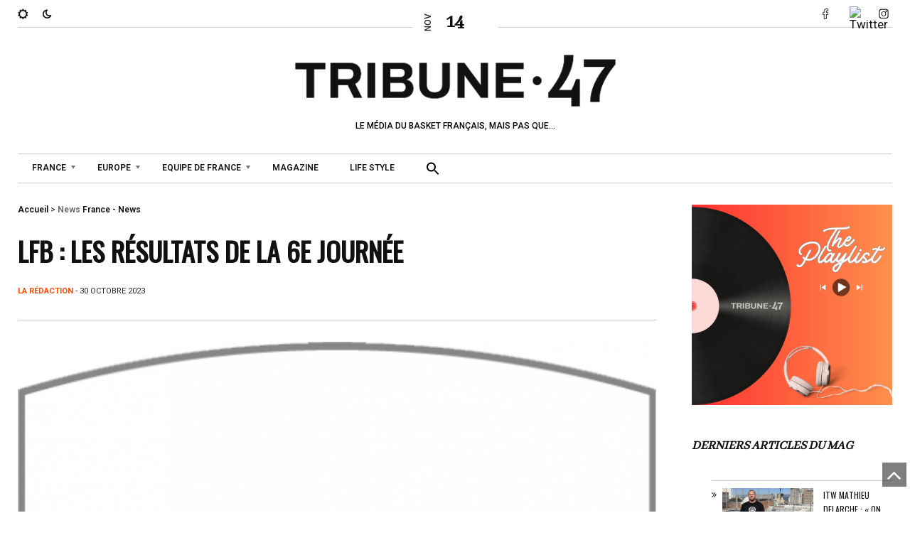

--- FILE ---
content_type: text/html; charset=UTF-8
request_url: https://tribune47.com/lfb-les-resultats-de-la-6e-journee-3/
body_size: 18948
content:

<!DOCTYPE html>
<html class="no-js" dir="ltr" lang="fr-FR" prefix="og: https://ogp.me/ns#">
<head>
<meta charset="UTF-8">
<meta name="viewport" content="width=device-width, initial-scale=1, shrink-to-fit=no">
<link rel="profile" href="http://gmpg.org/xfn/11">
<link rel="pingback" href="https://tribune47.com/xmlrpc.php">
<link rel="dns-prefetch" href="//cdn.hu-manity.co" />
		<!-- Cookie Compliance -->
		<script type="text/javascript">var huOptions = {"appID":"tribune47com-980efb0","currentLanguage":"fr","blocking":false,"globalCookie":false};</script>
		<script type="text/javascript" src="https://cdn.hu-manity.co/hu-banner.min.js"></script><title>LFB : les résultats de la 6e journée - Tribune 47</title>
	<style>img:is([sizes="auto" i], [sizes^="auto," i]) { contain-intrinsic-size: 3000px 1500px }</style>
	
		<!-- All in One SEO 4.7.4.2 - aioseo.com -->
		<meta name="description" content="Retrouvez les résultats de la 6e journée de LFB. [...]" />
		<meta name="robots" content="max-image-preview:large" />
		<link rel="canonical" href="https://tribune47.com/lfb-les-resultats-de-la-6e-journee-3/" />
		<meta name="generator" content="All in One SEO (AIOSEO) 4.7.4.2" />
		<meta property="og:locale" content="fr_FR" />
		<meta property="og:site_name" content="Tribune 47 - LE MÉDIA DU BASKET FRANÇAIS, MAIS PAS QUE..." />
		<meta property="og:type" content="article" />
		<meta property="og:title" content="LFB : les résultats de la 6e journée - Tribune 47" />
		<meta property="og:description" content="Retrouvez les résultats de la 6e journée de LFB. [...]" />
		<meta property="og:url" content="https://tribune47.com/lfb-les-resultats-de-la-6e-journee-3/" />
		<meta property="og:image" content="https://tribune47.com/wp-content/uploads/2023/09/Logo-lfb.png" />
		<meta property="og:image:secure_url" content="https://tribune47.com/wp-content/uploads/2023/09/Logo-lfb.png" />
		<meta property="og:image:width" content="541" />
		<meta property="og:image:height" content="1024" />
		<meta property="article:published_time" content="2023-10-30T09:13:00+00:00" />
		<meta property="article:modified_time" content="2023-10-30T06:32:18+00:00" />
		<meta name="twitter:card" content="summary_large_image" />
		<meta name="twitter:title" content="LFB : les résultats de la 6e journée - Tribune 47" />
		<meta name="twitter:description" content="Retrouvez les résultats de la 6e journée de LFB. [...]" />
		<meta name="twitter:image" content="https://tribune47.com/wp-content/uploads/2023/09/Logo-lfb.png" />
		<script type="application/ld+json" class="aioseo-schema">
			{"@context":"https:\/\/schema.org","@graph":[{"@type":"BlogPosting","@id":"https:\/\/tribune47.com\/lfb-les-resultats-de-la-6e-journee-3\/#blogposting","name":"LFB : les r\u00e9sultats de la 6e journ\u00e9e - Tribune 47","headline":"LFB : les r\u00e9sultats de la 6e journ\u00e9e","author":{"@id":"https:\/\/tribune47.com\/profile\/ba_admin_name\/#author"},"publisher":{"@id":"https:\/\/tribune47.com\/#organization"},"image":{"@type":"ImageObject","url":"https:\/\/tribune47.com\/wp-content\/uploads\/2023\/09\/Logo-lfb.png","width":541,"height":1024},"datePublished":"2023-10-30T10:13:00+01:00","dateModified":"2023-10-30T07:32:18+01:00","inLanguage":"fr-FR","mainEntityOfPage":{"@id":"https:\/\/tribune47.com\/lfb-les-resultats-de-la-6e-journee-3\/#webpage"},"isPartOf":{"@id":"https:\/\/tribune47.com\/lfb-les-resultats-de-la-6e-journee-3\/#webpage"},"articleSection":"France - News, LFB - France - News, News, LFB"},{"@type":"BreadcrumbList","@id":"https:\/\/tribune47.com\/lfb-les-resultats-de-la-6e-journee-3\/#breadcrumblist","itemListElement":[{"@type":"ListItem","@id":"https:\/\/tribune47.com\/#listItem","position":1,"name":"Domicile","item":"https:\/\/tribune47.com\/","nextItem":"https:\/\/tribune47.com\/lfb-les-resultats-de-la-6e-journee-3\/#listItem"},{"@type":"ListItem","@id":"https:\/\/tribune47.com\/lfb-les-resultats-de-la-6e-journee-3\/#listItem","position":2,"name":"LFB : les r\u00e9sultats de la 6e journ\u00e9e","previousItem":"https:\/\/tribune47.com\/#listItem"}]},{"@type":"Organization","@id":"https:\/\/tribune47.com\/#organization","name":"Tribune 47","description":"LE M\u00c9DIA DU BASKET FRAN\u00c7AIS, MAIS PAS QUE...","url":"https:\/\/tribune47.com\/"},{"@type":"Person","@id":"https:\/\/tribune47.com\/profile\/ba_admin_name\/#author","url":"https:\/\/tribune47.com\/profile\/ba_admin_name\/","name":"La R\u00e9daction","image":{"@type":"ImageObject","@id":"https:\/\/tribune47.com\/lfb-les-resultats-de-la-6e-journee-3\/#authorImage","url":"https:\/\/secure.gravatar.com\/avatar\/20fa8e168963fda412963bf5c2728850c159eee5ad159c534b1a65147c497d6c?s=96&d=mm&r=g","width":96,"height":96,"caption":"La R\u00e9daction"}},{"@type":"WebPage","@id":"https:\/\/tribune47.com\/lfb-les-resultats-de-la-6e-journee-3\/#webpage","url":"https:\/\/tribune47.com\/lfb-les-resultats-de-la-6e-journee-3\/","name":"LFB : les r\u00e9sultats de la 6e journ\u00e9e - Tribune 47","description":"Retrouvez les r\u00e9sultats de la 6e journ\u00e9e de LFB. [...]","inLanguage":"fr-FR","isPartOf":{"@id":"https:\/\/tribune47.com\/#website"},"breadcrumb":{"@id":"https:\/\/tribune47.com\/lfb-les-resultats-de-la-6e-journee-3\/#breadcrumblist"},"author":{"@id":"https:\/\/tribune47.com\/profile\/ba_admin_name\/#author"},"creator":{"@id":"https:\/\/tribune47.com\/profile\/ba_admin_name\/#author"},"image":{"@type":"ImageObject","url":"https:\/\/tribune47.com\/wp-content\/uploads\/2023\/09\/Logo-lfb.png","@id":"https:\/\/tribune47.com\/lfb-les-resultats-de-la-6e-journee-3\/#mainImage","width":541,"height":1024},"primaryImageOfPage":{"@id":"https:\/\/tribune47.com\/lfb-les-resultats-de-la-6e-journee-3\/#mainImage"},"datePublished":"2023-10-30T10:13:00+01:00","dateModified":"2023-10-30T07:32:18+01:00"},{"@type":"WebSite","@id":"https:\/\/tribune47.com\/#website","url":"https:\/\/tribune47.com\/","name":"Tribune 47","description":"LE M\u00c9DIA DU BASKET FRAN\u00c7AIS, MAIS PAS QUE...","inLanguage":"fr-FR","publisher":{"@id":"https:\/\/tribune47.com\/#organization"}}]}
		</script>
		<!-- All in One SEO -->

<link rel='dns-prefetch' href='//fonts.googleapis.com' />
<link rel='preconnect' href='https://fonts.gstatic.com' crossorigin />
<link rel="alternate" type="application/rss+xml" title="Tribune 47 &raquo; Flux" href="https://tribune47.com/feed/" />
<link rel="alternate" type="application/rss+xml" title="Tribune 47 &raquo; Flux des commentaires" href="https://tribune47.com/comments/feed/" />
		<!-- This site uses the Google Analytics by MonsterInsights plugin v9.9.0 - Using Analytics tracking - https://www.monsterinsights.com/ -->
							<script src="//www.googletagmanager.com/gtag/js?id=G-FND1WGKV8J"  data-cfasync="false" data-wpfc-render="false" async></script>
			<script data-cfasync="false" data-wpfc-render="false">
				var mi_version = '9.9.0';
				var mi_track_user = true;
				var mi_no_track_reason = '';
								var MonsterInsightsDefaultLocations = {"page_location":"https:\/\/tribune47.com\/lfb-les-resultats-de-la-6e-journee-3\/"};
								if ( typeof MonsterInsightsPrivacyGuardFilter === 'function' ) {
					var MonsterInsightsLocations = (typeof MonsterInsightsExcludeQuery === 'object') ? MonsterInsightsPrivacyGuardFilter( MonsterInsightsExcludeQuery ) : MonsterInsightsPrivacyGuardFilter( MonsterInsightsDefaultLocations );
				} else {
					var MonsterInsightsLocations = (typeof MonsterInsightsExcludeQuery === 'object') ? MonsterInsightsExcludeQuery : MonsterInsightsDefaultLocations;
				}

								var disableStrs = [
										'ga-disable-G-FND1WGKV8J',
									];

				/* Function to detect opted out users */
				function __gtagTrackerIsOptedOut() {
					for (var index = 0; index < disableStrs.length; index++) {
						if (document.cookie.indexOf(disableStrs[index] + '=true') > -1) {
							return true;
						}
					}

					return false;
				}

				/* Disable tracking if the opt-out cookie exists. */
				if (__gtagTrackerIsOptedOut()) {
					for (var index = 0; index < disableStrs.length; index++) {
						window[disableStrs[index]] = true;
					}
				}

				/* Opt-out function */
				function __gtagTrackerOptout() {
					for (var index = 0; index < disableStrs.length; index++) {
						document.cookie = disableStrs[index] + '=true; expires=Thu, 31 Dec 2099 23:59:59 UTC; path=/';
						window[disableStrs[index]] = true;
					}
				}

				if ('undefined' === typeof gaOptout) {
					function gaOptout() {
						__gtagTrackerOptout();
					}
				}
								window.dataLayer = window.dataLayer || [];

				window.MonsterInsightsDualTracker = {
					helpers: {},
					trackers: {},
				};
				if (mi_track_user) {
					function __gtagDataLayer() {
						dataLayer.push(arguments);
					}

					function __gtagTracker(type, name, parameters) {
						if (!parameters) {
							parameters = {};
						}

						if (parameters.send_to) {
							__gtagDataLayer.apply(null, arguments);
							return;
						}

						if (type === 'event') {
														parameters.send_to = monsterinsights_frontend.v4_id;
							var hookName = name;
							if (typeof parameters['event_category'] !== 'undefined') {
								hookName = parameters['event_category'] + ':' + name;
							}

							if (typeof MonsterInsightsDualTracker.trackers[hookName] !== 'undefined') {
								MonsterInsightsDualTracker.trackers[hookName](parameters);
							} else {
								__gtagDataLayer('event', name, parameters);
							}
							
						} else {
							__gtagDataLayer.apply(null, arguments);
						}
					}

					__gtagTracker('js', new Date());
					__gtagTracker('set', {
						'developer_id.dZGIzZG': true,
											});
					if ( MonsterInsightsLocations.page_location ) {
						__gtagTracker('set', MonsterInsightsLocations);
					}
										__gtagTracker('config', 'G-FND1WGKV8J', {"forceSSL":"true","link_attribution":"true"} );
										window.gtag = __gtagTracker;										(function () {
						/* https://developers.google.com/analytics/devguides/collection/analyticsjs/ */
						/* ga and __gaTracker compatibility shim. */
						var noopfn = function () {
							return null;
						};
						var newtracker = function () {
							return new Tracker();
						};
						var Tracker = function () {
							return null;
						};
						var p = Tracker.prototype;
						p.get = noopfn;
						p.set = noopfn;
						p.send = function () {
							var args = Array.prototype.slice.call(arguments);
							args.unshift('send');
							__gaTracker.apply(null, args);
						};
						var __gaTracker = function () {
							var len = arguments.length;
							if (len === 0) {
								return;
							}
							var f = arguments[len - 1];
							if (typeof f !== 'object' || f === null || typeof f.hitCallback !== 'function') {
								if ('send' === arguments[0]) {
									var hitConverted, hitObject = false, action;
									if ('event' === arguments[1]) {
										if ('undefined' !== typeof arguments[3]) {
											hitObject = {
												'eventAction': arguments[3],
												'eventCategory': arguments[2],
												'eventLabel': arguments[4],
												'value': arguments[5] ? arguments[5] : 1,
											}
										}
									}
									if ('pageview' === arguments[1]) {
										if ('undefined' !== typeof arguments[2]) {
											hitObject = {
												'eventAction': 'page_view',
												'page_path': arguments[2],
											}
										}
									}
									if (typeof arguments[2] === 'object') {
										hitObject = arguments[2];
									}
									if (typeof arguments[5] === 'object') {
										Object.assign(hitObject, arguments[5]);
									}
									if ('undefined' !== typeof arguments[1].hitType) {
										hitObject = arguments[1];
										if ('pageview' === hitObject.hitType) {
											hitObject.eventAction = 'page_view';
										}
									}
									if (hitObject) {
										action = 'timing' === arguments[1].hitType ? 'timing_complete' : hitObject.eventAction;
										hitConverted = mapArgs(hitObject);
										__gtagTracker('event', action, hitConverted);
									}
								}
								return;
							}

							function mapArgs(args) {
								var arg, hit = {};
								var gaMap = {
									'eventCategory': 'event_category',
									'eventAction': 'event_action',
									'eventLabel': 'event_label',
									'eventValue': 'event_value',
									'nonInteraction': 'non_interaction',
									'timingCategory': 'event_category',
									'timingVar': 'name',
									'timingValue': 'value',
									'timingLabel': 'event_label',
									'page': 'page_path',
									'location': 'page_location',
									'title': 'page_title',
									'referrer' : 'page_referrer',
								};
								for (arg in args) {
																		if (!(!args.hasOwnProperty(arg) || !gaMap.hasOwnProperty(arg))) {
										hit[gaMap[arg]] = args[arg];
									} else {
										hit[arg] = args[arg];
									}
								}
								return hit;
							}

							try {
								f.hitCallback();
							} catch (ex) {
							}
						};
						__gaTracker.create = newtracker;
						__gaTracker.getByName = newtracker;
						__gaTracker.getAll = function () {
							return [];
						};
						__gaTracker.remove = noopfn;
						__gaTracker.loaded = true;
						window['__gaTracker'] = __gaTracker;
					})();
									} else {
										console.log("");
					(function () {
						function __gtagTracker() {
							return null;
						}

						window['__gtagTracker'] = __gtagTracker;
						window['gtag'] = __gtagTracker;
					})();
									}
			</script>
			
							<!-- / Google Analytics by MonsterInsights -->
		<script>
window._wpemojiSettings = {"baseUrl":"https:\/\/s.w.org\/images\/core\/emoji\/16.0.1\/72x72\/","ext":".png","svgUrl":"https:\/\/s.w.org\/images\/core\/emoji\/16.0.1\/svg\/","svgExt":".svg","source":{"concatemoji":"https:\/\/tribune47.com\/wp-includes\/js\/wp-emoji-release.min.js?ver=6.8.3"}};
/*! This file is auto-generated */
!function(s,n){var o,i,e;function c(e){try{var t={supportTests:e,timestamp:(new Date).valueOf()};sessionStorage.setItem(o,JSON.stringify(t))}catch(e){}}function p(e,t,n){e.clearRect(0,0,e.canvas.width,e.canvas.height),e.fillText(t,0,0);var t=new Uint32Array(e.getImageData(0,0,e.canvas.width,e.canvas.height).data),a=(e.clearRect(0,0,e.canvas.width,e.canvas.height),e.fillText(n,0,0),new Uint32Array(e.getImageData(0,0,e.canvas.width,e.canvas.height).data));return t.every(function(e,t){return e===a[t]})}function u(e,t){e.clearRect(0,0,e.canvas.width,e.canvas.height),e.fillText(t,0,0);for(var n=e.getImageData(16,16,1,1),a=0;a<n.data.length;a++)if(0!==n.data[a])return!1;return!0}function f(e,t,n,a){switch(t){case"flag":return n(e,"\ud83c\udff3\ufe0f\u200d\u26a7\ufe0f","\ud83c\udff3\ufe0f\u200b\u26a7\ufe0f")?!1:!n(e,"\ud83c\udde8\ud83c\uddf6","\ud83c\udde8\u200b\ud83c\uddf6")&&!n(e,"\ud83c\udff4\udb40\udc67\udb40\udc62\udb40\udc65\udb40\udc6e\udb40\udc67\udb40\udc7f","\ud83c\udff4\u200b\udb40\udc67\u200b\udb40\udc62\u200b\udb40\udc65\u200b\udb40\udc6e\u200b\udb40\udc67\u200b\udb40\udc7f");case"emoji":return!a(e,"\ud83e\udedf")}return!1}function g(e,t,n,a){var r="undefined"!=typeof WorkerGlobalScope&&self instanceof WorkerGlobalScope?new OffscreenCanvas(300,150):s.createElement("canvas"),o=r.getContext("2d",{willReadFrequently:!0}),i=(o.textBaseline="top",o.font="600 32px Arial",{});return e.forEach(function(e){i[e]=t(o,e,n,a)}),i}function t(e){var t=s.createElement("script");t.src=e,t.defer=!0,s.head.appendChild(t)}"undefined"!=typeof Promise&&(o="wpEmojiSettingsSupports",i=["flag","emoji"],n.supports={everything:!0,everythingExceptFlag:!0},e=new Promise(function(e){s.addEventListener("DOMContentLoaded",e,{once:!0})}),new Promise(function(t){var n=function(){try{var e=JSON.parse(sessionStorage.getItem(o));if("object"==typeof e&&"number"==typeof e.timestamp&&(new Date).valueOf()<e.timestamp+604800&&"object"==typeof e.supportTests)return e.supportTests}catch(e){}return null}();if(!n){if("undefined"!=typeof Worker&&"undefined"!=typeof OffscreenCanvas&&"undefined"!=typeof URL&&URL.createObjectURL&&"undefined"!=typeof Blob)try{var e="postMessage("+g.toString()+"("+[JSON.stringify(i),f.toString(),p.toString(),u.toString()].join(",")+"));",a=new Blob([e],{type:"text/javascript"}),r=new Worker(URL.createObjectURL(a),{name:"wpTestEmojiSupports"});return void(r.onmessage=function(e){c(n=e.data),r.terminate(),t(n)})}catch(e){}c(n=g(i,f,p,u))}t(n)}).then(function(e){for(var t in e)n.supports[t]=e[t],n.supports.everything=n.supports.everything&&n.supports[t],"flag"!==t&&(n.supports.everythingExceptFlag=n.supports.everythingExceptFlag&&n.supports[t]);n.supports.everythingExceptFlag=n.supports.everythingExceptFlag&&!n.supports.flag,n.DOMReady=!1,n.readyCallback=function(){n.DOMReady=!0}}).then(function(){return e}).then(function(){var e;n.supports.everything||(n.readyCallback(),(e=n.source||{}).concatemoji?t(e.concatemoji):e.wpemoji&&e.twemoji&&(t(e.twemoji),t(e.wpemoji)))}))}((window,document),window._wpemojiSettings);
</script>
<link rel='stylesheet' id='sbi_styles-css' href='https://tribune47.com/wp-content/plugins/instagram-feed/css/sbi-styles.min.css?ver=6.6.0' media='all' />
<style id='wp-emoji-styles-inline-css'>

	img.wp-smiley, img.emoji {
		display: inline !important;
		border: none !important;
		box-shadow: none !important;
		height: 1em !important;
		width: 1em !important;
		margin: 0 0.07em !important;
		vertical-align: -0.1em !important;
		background: none !important;
		padding: 0 !important;
	}
</style>
<link rel='stylesheet' id='wp-block-library-css' href='https://tribune47.com/wp-includes/css/dist/block-library/style.min.css?ver=6.8.3' media='all' />
<style id='wp-block-library-theme-inline-css'>
.wp-block-audio :where(figcaption){color:#555;font-size:13px;text-align:center}.is-dark-theme .wp-block-audio :where(figcaption){color:#ffffffa6}.wp-block-audio{margin:0 0 1em}.wp-block-code{border:1px solid #ccc;border-radius:4px;font-family:Menlo,Consolas,monaco,monospace;padding:.8em 1em}.wp-block-embed :where(figcaption){color:#555;font-size:13px;text-align:center}.is-dark-theme .wp-block-embed :where(figcaption){color:#ffffffa6}.wp-block-embed{margin:0 0 1em}.blocks-gallery-caption{color:#555;font-size:13px;text-align:center}.is-dark-theme .blocks-gallery-caption{color:#ffffffa6}:root :where(.wp-block-image figcaption){color:#555;font-size:13px;text-align:center}.is-dark-theme :root :where(.wp-block-image figcaption){color:#ffffffa6}.wp-block-image{margin:0 0 1em}.wp-block-pullquote{border-bottom:4px solid;border-top:4px solid;color:currentColor;margin-bottom:1.75em}.wp-block-pullquote cite,.wp-block-pullquote footer,.wp-block-pullquote__citation{color:currentColor;font-size:.8125em;font-style:normal;text-transform:uppercase}.wp-block-quote{border-left:.25em solid;margin:0 0 1.75em;padding-left:1em}.wp-block-quote cite,.wp-block-quote footer{color:currentColor;font-size:.8125em;font-style:normal;position:relative}.wp-block-quote:where(.has-text-align-right){border-left:none;border-right:.25em solid;padding-left:0;padding-right:1em}.wp-block-quote:where(.has-text-align-center){border:none;padding-left:0}.wp-block-quote.is-large,.wp-block-quote.is-style-large,.wp-block-quote:where(.is-style-plain){border:none}.wp-block-search .wp-block-search__label{font-weight:700}.wp-block-search__button{border:1px solid #ccc;padding:.375em .625em}:where(.wp-block-group.has-background){padding:1.25em 2.375em}.wp-block-separator.has-css-opacity{opacity:.4}.wp-block-separator{border:none;border-bottom:2px solid;margin-left:auto;margin-right:auto}.wp-block-separator.has-alpha-channel-opacity{opacity:1}.wp-block-separator:not(.is-style-wide):not(.is-style-dots){width:100px}.wp-block-separator.has-background:not(.is-style-dots){border-bottom:none;height:1px}.wp-block-separator.has-background:not(.is-style-wide):not(.is-style-dots){height:2px}.wp-block-table{margin:0 0 1em}.wp-block-table td,.wp-block-table th{word-break:normal}.wp-block-table :where(figcaption){color:#555;font-size:13px;text-align:center}.is-dark-theme .wp-block-table :where(figcaption){color:#ffffffa6}.wp-block-video :where(figcaption){color:#555;font-size:13px;text-align:center}.is-dark-theme .wp-block-video :where(figcaption){color:#ffffffa6}.wp-block-video{margin:0 0 1em}:root :where(.wp-block-template-part.has-background){margin-bottom:0;margin-top:0;padding:1.25em 2.375em}
</style>
<style id='classic-theme-styles-inline-css'>
/*! This file is auto-generated */
.wp-block-button__link{color:#fff;background-color:#32373c;border-radius:9999px;box-shadow:none;text-decoration:none;padding:calc(.667em + 2px) calc(1.333em + 2px);font-size:1.125em}.wp-block-file__button{background:#32373c;color:#fff;text-decoration:none}
</style>
<style id='global-styles-inline-css'>
:root{--wp--preset--aspect-ratio--square: 1;--wp--preset--aspect-ratio--4-3: 4/3;--wp--preset--aspect-ratio--3-4: 3/4;--wp--preset--aspect-ratio--3-2: 3/2;--wp--preset--aspect-ratio--2-3: 2/3;--wp--preset--aspect-ratio--16-9: 16/9;--wp--preset--aspect-ratio--9-16: 9/16;--wp--preset--color--black: #000000;--wp--preset--color--cyan-bluish-gray: #abb8c3;--wp--preset--color--white: #ffffff;--wp--preset--color--pale-pink: #f78da7;--wp--preset--color--vivid-red: #cf2e2e;--wp--preset--color--luminous-vivid-orange: #ff6900;--wp--preset--color--luminous-vivid-amber: #fcb900;--wp--preset--color--light-green-cyan: #7bdcb5;--wp--preset--color--vivid-green-cyan: #00d084;--wp--preset--color--pale-cyan-blue: #8ed1fc;--wp--preset--color--vivid-cyan-blue: #0693e3;--wp--preset--color--vivid-purple: #9b51e0;--wp--preset--gradient--vivid-cyan-blue-to-vivid-purple: linear-gradient(135deg,rgba(6,147,227,1) 0%,rgb(155,81,224) 100%);--wp--preset--gradient--light-green-cyan-to-vivid-green-cyan: linear-gradient(135deg,rgb(122,220,180) 0%,rgb(0,208,130) 100%);--wp--preset--gradient--luminous-vivid-amber-to-luminous-vivid-orange: linear-gradient(135deg,rgba(252,185,0,1) 0%,rgba(255,105,0,1) 100%);--wp--preset--gradient--luminous-vivid-orange-to-vivid-red: linear-gradient(135deg,rgba(255,105,0,1) 0%,rgb(207,46,46) 100%);--wp--preset--gradient--very-light-gray-to-cyan-bluish-gray: linear-gradient(135deg,rgb(238,238,238) 0%,rgb(169,184,195) 100%);--wp--preset--gradient--cool-to-warm-spectrum: linear-gradient(135deg,rgb(74,234,220) 0%,rgb(151,120,209) 20%,rgb(207,42,186) 40%,rgb(238,44,130) 60%,rgb(251,105,98) 80%,rgb(254,248,76) 100%);--wp--preset--gradient--blush-light-purple: linear-gradient(135deg,rgb(255,206,236) 0%,rgb(152,150,240) 100%);--wp--preset--gradient--blush-bordeaux: linear-gradient(135deg,rgb(254,205,165) 0%,rgb(254,45,45) 50%,rgb(107,0,62) 100%);--wp--preset--gradient--luminous-dusk: linear-gradient(135deg,rgb(255,203,112) 0%,rgb(199,81,192) 50%,rgb(65,88,208) 100%);--wp--preset--gradient--pale-ocean: linear-gradient(135deg,rgb(255,245,203) 0%,rgb(182,227,212) 50%,rgb(51,167,181) 100%);--wp--preset--gradient--electric-grass: linear-gradient(135deg,rgb(202,248,128) 0%,rgb(113,206,126) 100%);--wp--preset--gradient--midnight: linear-gradient(135deg,rgb(2,3,129) 0%,rgb(40,116,252) 100%);--wp--preset--font-size--small: 13px;--wp--preset--font-size--medium: 20px;--wp--preset--font-size--large: 36px;--wp--preset--font-size--x-large: 42px;--wp--preset--spacing--20: 0.44rem;--wp--preset--spacing--30: 0.67rem;--wp--preset--spacing--40: 1rem;--wp--preset--spacing--50: 1.5rem;--wp--preset--spacing--60: 2.25rem;--wp--preset--spacing--70: 3.38rem;--wp--preset--spacing--80: 5.06rem;--wp--preset--shadow--natural: 6px 6px 9px rgba(0, 0, 0, 0.2);--wp--preset--shadow--deep: 12px 12px 50px rgba(0, 0, 0, 0.4);--wp--preset--shadow--sharp: 6px 6px 0px rgba(0, 0, 0, 0.2);--wp--preset--shadow--outlined: 6px 6px 0px -3px rgba(255, 255, 255, 1), 6px 6px rgba(0, 0, 0, 1);--wp--preset--shadow--crisp: 6px 6px 0px rgba(0, 0, 0, 1);}:where(.is-layout-flex){gap: 0.5em;}:where(.is-layout-grid){gap: 0.5em;}body .is-layout-flex{display: flex;}.is-layout-flex{flex-wrap: wrap;align-items: center;}.is-layout-flex > :is(*, div){margin: 0;}body .is-layout-grid{display: grid;}.is-layout-grid > :is(*, div){margin: 0;}:where(.wp-block-columns.is-layout-flex){gap: 2em;}:where(.wp-block-columns.is-layout-grid){gap: 2em;}:where(.wp-block-post-template.is-layout-flex){gap: 1.25em;}:where(.wp-block-post-template.is-layout-grid){gap: 1.25em;}.has-black-color{color: var(--wp--preset--color--black) !important;}.has-cyan-bluish-gray-color{color: var(--wp--preset--color--cyan-bluish-gray) !important;}.has-white-color{color: var(--wp--preset--color--white) !important;}.has-pale-pink-color{color: var(--wp--preset--color--pale-pink) !important;}.has-vivid-red-color{color: var(--wp--preset--color--vivid-red) !important;}.has-luminous-vivid-orange-color{color: var(--wp--preset--color--luminous-vivid-orange) !important;}.has-luminous-vivid-amber-color{color: var(--wp--preset--color--luminous-vivid-amber) !important;}.has-light-green-cyan-color{color: var(--wp--preset--color--light-green-cyan) !important;}.has-vivid-green-cyan-color{color: var(--wp--preset--color--vivid-green-cyan) !important;}.has-pale-cyan-blue-color{color: var(--wp--preset--color--pale-cyan-blue) !important;}.has-vivid-cyan-blue-color{color: var(--wp--preset--color--vivid-cyan-blue) !important;}.has-vivid-purple-color{color: var(--wp--preset--color--vivid-purple) !important;}.has-black-background-color{background-color: var(--wp--preset--color--black) !important;}.has-cyan-bluish-gray-background-color{background-color: var(--wp--preset--color--cyan-bluish-gray) !important;}.has-white-background-color{background-color: var(--wp--preset--color--white) !important;}.has-pale-pink-background-color{background-color: var(--wp--preset--color--pale-pink) !important;}.has-vivid-red-background-color{background-color: var(--wp--preset--color--vivid-red) !important;}.has-luminous-vivid-orange-background-color{background-color: var(--wp--preset--color--luminous-vivid-orange) !important;}.has-luminous-vivid-amber-background-color{background-color: var(--wp--preset--color--luminous-vivid-amber) !important;}.has-light-green-cyan-background-color{background-color: var(--wp--preset--color--light-green-cyan) !important;}.has-vivid-green-cyan-background-color{background-color: var(--wp--preset--color--vivid-green-cyan) !important;}.has-pale-cyan-blue-background-color{background-color: var(--wp--preset--color--pale-cyan-blue) !important;}.has-vivid-cyan-blue-background-color{background-color: var(--wp--preset--color--vivid-cyan-blue) !important;}.has-vivid-purple-background-color{background-color: var(--wp--preset--color--vivid-purple) !important;}.has-black-border-color{border-color: var(--wp--preset--color--black) !important;}.has-cyan-bluish-gray-border-color{border-color: var(--wp--preset--color--cyan-bluish-gray) !important;}.has-white-border-color{border-color: var(--wp--preset--color--white) !important;}.has-pale-pink-border-color{border-color: var(--wp--preset--color--pale-pink) !important;}.has-vivid-red-border-color{border-color: var(--wp--preset--color--vivid-red) !important;}.has-luminous-vivid-orange-border-color{border-color: var(--wp--preset--color--luminous-vivid-orange) !important;}.has-luminous-vivid-amber-border-color{border-color: var(--wp--preset--color--luminous-vivid-amber) !important;}.has-light-green-cyan-border-color{border-color: var(--wp--preset--color--light-green-cyan) !important;}.has-vivid-green-cyan-border-color{border-color: var(--wp--preset--color--vivid-green-cyan) !important;}.has-pale-cyan-blue-border-color{border-color: var(--wp--preset--color--pale-cyan-blue) !important;}.has-vivid-cyan-blue-border-color{border-color: var(--wp--preset--color--vivid-cyan-blue) !important;}.has-vivid-purple-border-color{border-color: var(--wp--preset--color--vivid-purple) !important;}.has-vivid-cyan-blue-to-vivid-purple-gradient-background{background: var(--wp--preset--gradient--vivid-cyan-blue-to-vivid-purple) !important;}.has-light-green-cyan-to-vivid-green-cyan-gradient-background{background: var(--wp--preset--gradient--light-green-cyan-to-vivid-green-cyan) !important;}.has-luminous-vivid-amber-to-luminous-vivid-orange-gradient-background{background: var(--wp--preset--gradient--luminous-vivid-amber-to-luminous-vivid-orange) !important;}.has-luminous-vivid-orange-to-vivid-red-gradient-background{background: var(--wp--preset--gradient--luminous-vivid-orange-to-vivid-red) !important;}.has-very-light-gray-to-cyan-bluish-gray-gradient-background{background: var(--wp--preset--gradient--very-light-gray-to-cyan-bluish-gray) !important;}.has-cool-to-warm-spectrum-gradient-background{background: var(--wp--preset--gradient--cool-to-warm-spectrum) !important;}.has-blush-light-purple-gradient-background{background: var(--wp--preset--gradient--blush-light-purple) !important;}.has-blush-bordeaux-gradient-background{background: var(--wp--preset--gradient--blush-bordeaux) !important;}.has-luminous-dusk-gradient-background{background: var(--wp--preset--gradient--luminous-dusk) !important;}.has-pale-ocean-gradient-background{background: var(--wp--preset--gradient--pale-ocean) !important;}.has-electric-grass-gradient-background{background: var(--wp--preset--gradient--electric-grass) !important;}.has-midnight-gradient-background{background: var(--wp--preset--gradient--midnight) !important;}.has-small-font-size{font-size: var(--wp--preset--font-size--small) !important;}.has-medium-font-size{font-size: var(--wp--preset--font-size--medium) !important;}.has-large-font-size{font-size: var(--wp--preset--font-size--large) !important;}.has-x-large-font-size{font-size: var(--wp--preset--font-size--x-large) !important;}
:where(.wp-block-post-template.is-layout-flex){gap: 1.25em;}:where(.wp-block-post-template.is-layout-grid){gap: 1.25em;}
:where(.wp-block-columns.is-layout-flex){gap: 2em;}:where(.wp-block-columns.is-layout-grid){gap: 2em;}
:root :where(.wp-block-pullquote){font-size: 1.5em;line-height: 1.6;}
</style>
<link rel='stylesheet' id='simple-image-popup-css' href='https://tribune47.com/wp-content/plugins/simple-image-popup//css/simple-image-popup.css?ver=6.8.3' media='all' />
<link rel='stylesheet' id='weather-atlas-public-css' href='https://tribune47.com/wp-content/plugins/weather-atlas/public/css/weather-atlas-public.min.css?ver=3.0.1' media='all' />
<link rel='stylesheet' id='weather-icons-css' href='https://tribune47.com/wp-content/plugins/weather-atlas/public/font/weather-icons/weather-icons.min.css?ver=3.0.1' media='all' />
<link rel='stylesheet' id='wpb-google-fonts-css' href='//fonts.googleapis.com/css?family=Open+Sans&#038;ver=6.8.3' media='all' />
<link rel='stylesheet' id='cff-css' href='https://tribune47.com/wp-content/plugins/custom-facebook-feed/assets/css/cff-style.min.css?ver=4.2.5' media='all' />
<link rel='stylesheet' id='sb-font-awesome-css' href='https://tribune47.com/wp-content/plugins/custom-facebook-feed/assets/css/font-awesome.min.css?ver=4.7.0' media='all' />
<link rel='stylesheet' id='ivory-search-styles-css' href='https://tribune47.com/wp-content/plugins/add-search-to-menu/public/css/ivory-search.min.css?ver=5.5.7' media='all' />
<link rel='stylesheet' id='parent-style-css' href='https://tribune47.com/wp-content/themes/erlinews/style.css?ver=6.8.3' media='all' />
<link rel='stylesheet' id='child-style-css' href='https://tribune47.com/wp-content/themes/erlinews-child/style.css?ver=6.8.3' media='all' />
<link rel='stylesheet' id='font-awesome-css' href='https://tribune47.com/wp-content/plugins/elementor/assets/lib/font-awesome/css/font-awesome.min.css?ver=4.7.0' media='all' />
<link rel='stylesheet' id='erlinews-custom-style-css' href='https://tribune47.com/wp-content/themes/erlinews/css/bootstrap.min.css?ver=5.1.3' media='all' />
<link rel='stylesheet' id='erlinews-style-css' href='https://tribune47.com/wp-content/themes/erlinews-child/style.css?ver=1.0' media='all' />
<link rel='stylesheet' id='erlinews-addstyle-css' href='https://tribune47.com/wp-content/themes/erlinews/erlinews-addstyle.css?ver=5.1.3' media='all' />
<link rel='stylesheet' id='erlinews_studio-fonts-css' href='//fonts.googleapis.com/css?family=Abhaya+Libre%7COswald%7CRoboto%3A400%2C500%2C600%2C700%2C700italic%2C700%26subset%3Dlatin%2Clatin-ext&#038;ver=1.0.0' media='all' />
<link rel="preload" as="style" href="https://fonts.googleapis.com/css?family=Roboto:400%7CArchivo%20Narrow:400&#038;display=swap&#038;ver=1737926915" /><link rel="stylesheet" href="https://fonts.googleapis.com/css?family=Roboto:400%7CArchivo%20Narrow:400&#038;display=swap&#038;ver=1737926915" media="print" onload="this.media='all'"><noscript><link rel="stylesheet" href="https://fonts.googleapis.com/css?family=Roboto:400%7CArchivo%20Narrow:400&#038;display=swap&#038;ver=1737926915" /></noscript><link rel='stylesheet' id='style-css' href='https://tribune47.com/wp-content/plugins/erlinews-widget/style.css' media='all' />
<script src="https://tribune47.com/wp-content/plugins/google-analytics-for-wordpress/assets/js/frontend-gtag.min.js?ver=9.9.0" id="monsterinsights-frontend-script-js" async data-wp-strategy="async"></script>
<script data-cfasync="false" data-wpfc-render="false" id='monsterinsights-frontend-script-js-extra'>var monsterinsights_frontend = {"js_events_tracking":"true","download_extensions":"doc,pdf,ppt,zip,xls,docx,pptx,xlsx","inbound_paths":"[{\"path\":\"\\\/go\\\/\",\"label\":\"affiliate\"},{\"path\":\"\\\/recommend\\\/\",\"label\":\"affiliate\"}]","home_url":"https:\/\/tribune47.com","hash_tracking":"false","v4_id":"G-FND1WGKV8J"};</script>
<link rel="https://api.w.org/" href="https://tribune47.com/wp-json/" /><link rel="alternate" title="JSON" type="application/json" href="https://tribune47.com/wp-json/wp/v2/posts/94924" /><link rel="EditURI" type="application/rsd+xml" title="RSD" href="https://tribune47.com/xmlrpc.php?rsd" />
<link rel='shortlink' href='https://tribune47.com/?p=94924' />
<link rel="alternate" title="oEmbed (JSON)" type="application/json+oembed" href="https://tribune47.com/wp-json/oembed/1.0/embed?url=https%3A%2F%2Ftribune47.com%2Flfb-les-resultats-de-la-6e-journee-3%2F" />
<link rel="alternate" title="oEmbed (XML)" type="text/xml+oembed" href="https://tribune47.com/wp-json/oembed/1.0/embed?url=https%3A%2F%2Ftribune47.com%2Flfb-les-resultats-de-la-6e-journee-3%2F&#038;format=xml" />
<meta name="generator" content="Redux 4.5.0" /><!-- HFCM by 99 Robots - Snippet # 6:  -->
<script async src="https://t.seedtag.com/t/6308-5463-01.js"></script>
<!-- /end HFCM by 99 Robots -->
<!-- HFCM by 99 Robots - Snippet # 7: G-Analytics -->
<!-- Global site tag (gtag.js) - Google Analytics -->
<script async src="https://www.googletagmanager.com/gtag/js?id=G-QS7B7S8F01"></script>
<script>
  window.dataLayer = window.dataLayer || [];
  function gtag(){dataLayer.push(arguments);}
  gtag('js', new Date());

  gtag('config', 'G-QS7B7S8F01');
</script>
<!-- /end HFCM by 99 Robots -->
<script async src="https://t.seedtag.com/t/6308-5463-01.js"></script>
<style type="text/css" id="breadcrumb-trail-css">.breadcrumbs .trail-browse,.breadcrumbs .trail-items,.breadcrumbs .trail-items li {display: inline-block;margin:0;padding: 0;border:none;background:transparent;text-indent: 0;}.breadcrumbs .trail-browse {font-size: inherit;font-style:inherit;font-weight: inherit;color: inherit;}.breadcrumbs .trail-items {list-style: none;}.trail-items li::after {content: "\002F";padding: 0 0.5em;}.trail-items li:last-of-type::after {display: none;}</style>
<meta name="generator" content="Elementor 3.25.4; features: additional_custom_breakpoints, e_optimized_control_loading; settings: css_print_method-external, google_font-enabled, font_display-swap">
			<style>
				.e-con.e-parent:nth-of-type(n+4):not(.e-lazyloaded):not(.e-no-lazyload),
				.e-con.e-parent:nth-of-type(n+4):not(.e-lazyloaded):not(.e-no-lazyload) * {
					background-image: none !important;
				}
				@media screen and (max-height: 1024px) {
					.e-con.e-parent:nth-of-type(n+3):not(.e-lazyloaded):not(.e-no-lazyload),
					.e-con.e-parent:nth-of-type(n+3):not(.e-lazyloaded):not(.e-no-lazyload) * {
						background-image: none !important;
					}
				}
				@media screen and (max-height: 640px) {
					.e-con.e-parent:nth-of-type(n+2):not(.e-lazyloaded):not(.e-no-lazyload),
					.e-con.e-parent:nth-of-type(n+2):not(.e-lazyloaded):not(.e-no-lazyload) * {
						background-image: none !important;
					}
				}
			</style>
			<link rel="icon" href="https://tribune47.com/wp-content/uploads/2023/07/cropped-LOGO-TRIBUNE-47-32x32.png" sizes="32x32" />
<link rel="icon" href="https://tribune47.com/wp-content/uploads/2023/07/cropped-LOGO-TRIBUNE-47-192x192.png" sizes="192x192" />
<link rel="apple-touch-icon" href="https://tribune47.com/wp-content/uploads/2023/07/cropped-LOGO-TRIBUNE-47-180x180.png" />
<meta name="msapplication-TileImage" content="https://tribune47.com/wp-content/uploads/2023/07/cropped-LOGO-TRIBUNE-47-270x270.png" />
		<style id="wp-custom-css">
			/*cache les vues les categories sur la page d'accueil*/
.open-menu.btn-customized, .module7-cat, .cat-color, .comments-area, .category1-topinside .col-md-6 span p{
	display:none;
}

@media only screen and (min-width: 768px) {
 .erlinews-nav {
    padding-left:0%;
  }
}
.Entry-title{
	text-transform:uppercase;
	font-family: Oswald;
	font-weight:bold;
}
.archive-title{
	font-size:40px;
}
.module9-view, .abs-definition{
	display:none;
}

/*Les articles de la side-bar et des articles liés*/
.widget_recent_entries a, .related-title a{
	text-transform:uppercase!important;
	font-size:12px;
	line-height:1.2em;
	
	font-family: 'Oswald', sans-serif;
	font-weight:400;
}
/*A l'interieur des articles */
.entry-header .entry-title, .entry-header h1.entry-title, .entry-content h1, h1, .entry-content>p:first-of-type:first-letter, .entry-content.ctest > div.first.column >p:first-of-type:first-letter {
    font-family: Oswald;
    text-transform: uppercase !important;
    line-height: 52px;
    font-weight: 700;
    font-style: normal;
    font-size: 38px !important;
}
.entry-content p, .entry-summary p, .mu_register p {
    font-family: Roboto, sans-serif;
}
.feature-postimg img {
    width: 100%;
    height: auto;
    object-fit: cover;
	overflow: hidden;  
}
.wrapper-module5 img{
	padding-top:5px;
}
.modulebox7a-wrapper h3 a, .module9-titlebig a{
	text-transform:uppercase;
	font-family: 'Oswald', sans-serif;
	font-size:17px;
}
/*.mainboxwrapper a, */


/* Styles spécifiques pour les écrans mobiles */
@media only screen and (max-width: 768px) {
	.first-sections img{
	max-width:100px
	}
	.first-sections a{
		padding-right:15px;
	}
	.first-sections{
		padding-bottom:15px;
		padding-top:15px;
	}
	.wrapper-module7>div.thumb {
    width: 40% !important;
	}
	.wrapper-module7>div.text {
    width: 60% !important;
		padding: 20px !important;
	}
	.wrapper-module7 .text.col-md-6 h3 {
    margin-bottom: 0;
	}

}
@media only screen and (max-width: 468px) {
	.footer7-subtitle2 {
		top:-60px;
		width:70%;
		left:15%;
}
    /* Vos styles pour les écrans mobiles ici */
  }
/*Pour changer la couleur des liens dans un articles*/
.entry-content p a {
	color:#FF4900 !important;
}

a.categor{
	font-size:30px;
	font-family: 'Oswald', sans-serif;
	color:#FF4900;
}
a.categor.categor-2 {
	color:#222;
}



}
.list_carousel5 .next17 {
    right: 10px;
    bottom: 15px;
}
.list_carousel5 .prev17 {
    right: 37px;
    bottom: 13px;
}

@media only screen and (max-width: 767px){
    div.wrapper-module5 img, .module5-thumb {
        display: none !important;
			white-space: nowrap;
    overflow: hidden;
			
    }
}


		</style>
		<style id="redux_demo-dynamic-css" title="dynamic-css" class="redux-options-output">.widget-area .widget a:hover, a:hover{color:#e9491b;}.erlinewslogo h1, h1.erlinewslogo{line-height:56px;font-weight:700;font-style:normal;font-size:48px;}.header-top{border-bottom:1px solid #cccccc;}.footer-wrapinside, .footer7-subtitle2{background-repeat:no-repeat;background-attachment:fixed;background-position:left top;background-size:cover;}.footer-wrapinside{border-top:1px solid #cccccc;border-bottom:1px solid #cccccc;}.footer-bottom-wrapper{border-top:1px solid #ffffff;}body{font-family:Roboto;line-height:18px;font-weight:400;font-style:normal;color:#282828;font-size:17px;}.entry-header .entry-title, .entry-header h1.entry-title, .entry-content h1, h1,.entry-content>p:first-of-type:first-letter,.entry-content.ctest > div.first.column >p:first-of-type:first-letter{text-transform:capitalize;line-height:52px;font-weight:700;font-style:normal;font-size:48px;}.entry-content h2, h2{text-transform:capitalize;line-height:34px;font-weight:700;font-style:normal;font-size:28px;}.entry-content h3, h3{text-transform:capitalize;line-height:30px;font-weight:700;font-style:normal;font-size:24px;}.entry-content h4, h4{text-transform:capitalize;line-height:28px;font-weight:700;font-style:normal;font-size:22px;}.entry-content h5, h5, h5 a, .comments-area .fn a{text-transform:capitalize;line-height:22px;font-weight:700;font-style:normal;font-size:18px;}.entry-content h6, h6{text-transform:capitalize;line-height:24px;font-weight:700;font-style:normal;font-size:18px;}.widget-title,.wp-block-group__inner-container h2, .wp-block-group__inner-container h3, .wp-block-group__inner-container h4, h2.widgettitle, .widget-title{font-family:"Archivo Narrow";text-transform:capitalize;line-height:24px;font-weight:400;font-style:normal;font-size:20px;}</style>							<style type="text/css" media="screen">
							#is-ajax-search-result-98924 .is-highlight { background-color: #eeee22 !important;}
							#is-ajax-search-result-98924 .meta .is-highlight { background-color: transparent !important;}
							</style>
						<div class="astm-search-menu-wrapper is-menu-wrapper"><div><span class=" astm-search-menu is-menu sliding"><a title="" href="#" role="button" aria-label="Search Icon Link"><svg width="20" height="20" class="search-icon" role="img" viewBox="2 9 20 5" focusable="false" aria-label="Search">
					<path class="search-icon-path" d="M15.5 14h-.79l-.28-.27C15.41 12.59 16 11.11 16 9.5 16 5.91 13.09 3 9.5 3S3 5.91 3 9.5 5.91 16 9.5 16c1.61 0 3.09-.59 4.23-1.57l.27.28v.79l5 4.99L20.49 19l-4.99-5zm-6 0C7.01 14 5 11.99 5 9.5S7.01 5 9.5 5 14 7.01 14 9.5 11.99 14 9.5 14z"></path></svg></a><form data-min-no-for-search=1 data-result-box-max-height=400 data-form-id=98924 class="is-search-form is-form-style is-form-style-3 is-form-id-98924 is-ajax-search" action="https://tribune47.com/" method="get" role="search" ><label for="is-search-input-98924"><span class="is-screen-reader-text">Search for:</span><input  type="search" id="is-search-input-98924" name="s" value="" class="is-search-input" placeholder="Que cherchez-vous ? ..." autocomplete=off /><span class="is-loader-image" style="display: none;background-image:url(https://tribune47.com/wp-content/plugins/add-search-to-menu/public/images/spinner.gif);" ></span></label><button type="submit" class="is-search-submit"><span class="is-screen-reader-text">Search Button</span><span class="is-search-icon"><svg focusable="false" aria-label="Search" xmlns="http://www.w3.org/2000/svg" viewBox="0 0 24 24" width="24px"><path d="M15.5 14h-.79l-.28-.27C15.41 12.59 16 11.11 16 9.5 16 5.91 13.09 3 9.5 3S3 5.91 3 9.5 5.91 16 9.5 16c1.61 0 3.09-.59 4.23-1.57l.27.28v.79l5 4.99L20.49 19l-4.99-5zm-6 0C7.01 14 5 11.99 5 9.5S7.01 5 9.5 5 14 7.01 14 9.5 11.99 14 9.5 14z"></path></svg></span></button><input type="hidden" name="id" value="98924" /><input type="hidden" name="post_type" value="post" /></form><div class="search-close"></div></span></div></div><style type="text/css" media="screen">.is-menu path.search-icon-path { fill: #000000;}body .popup-search-close:after, body .search-close:after { border-color: #000000;}body .popup-search-close:before, body .search-close:before { border-color: #000000;}</style>			<style type="text/css">
						#is-ajax-search-result-98924 .is-ajax-search-post,                        
	            #is-ajax-search-result-98924 .is-show-more-results,
	            #is-ajax-search-details-98924 .is-ajax-search-items > div {
					background-color: #ffffff !important;
				}
                            #is-ajax-search-result-98924 .is-ajax-term-label,
                #is-ajax-search-details-98924 .is-ajax-term-label,
				#is-ajax-search-result-98924,
                #is-ajax-search-details-98924 {
					color: #000000 !important;
				}
                        				#is-ajax-search-result-98924 a,
                #is-ajax-search-details-98924 a:not(.button) {
					color: #1e73be !important;
				}
                #is-ajax-search-details-98924 .is-ajax-woocommerce-actions a.button {
                	background-color: #1e73be !important;
                }
                        			</style>
		<script type="text/javascript">
  window._taboola = window._taboola || [];
  _taboola.push({article:'auto'});
  !function (e, f, u, i) {
    if (!document.getElementById(i)){
      e.async = 1;
      e.src = u;
      e.id = i;
      f.parentNode.insertBefore(e, f);
    }
  }(document.createElement('script'),
  document.getElementsByTagName('script')[0],
  '//cdn.taboola.com/libtrc/lagardere-tribune47/loader.js',
  'tb_loader_script');
  if(window.performance && typeof window.performance.mark == 'function')
    {window.performance.mark('tbl_ic');}
</script>
</head>
<body class="wp-singular post-template-default single single-post postid-94924 single-format-standard wp-theme-erlinews wp-child-theme-erlinews-child cookies-not-set erlinews custom-background-empty elementor-default elementor-kit-48620">

<div class="wrapper-header">
    <header id="masthead" class="site-header">
        <div class="header-top style4 show">
            <div class="topheader4-left"> 
                <!-- open Sidebar --> 
				<div class="wp-singular post-template-default single single-post postid-94924 single-format-standard wp-theme-erlinews wp-child-theme-erlinews-child cookies-not-set erlinews custom-background-empty elementor-default elementor-kit-48620">
                <a class="btn btn-customized open-menu" href="#" role="button"></a>
				</div>
                <div class="switch">
                    <input class="switch__input" type="checkbox" id="themeSwitch">
                    <label aria-hidden="true" class="switch__label" for="themeSwitch"> </label>
                    <div aria-hidden="true" class="switch__marker"></div>
                </div>
            </div>
            <div class="topheader4-center">
    <div class="topheader4-timewrapper">
        <div class="topheader4-time">
            <h2>
                14            </h2>
            <div class="topheader4-month">
                nov            </div>
        </div>
    </div>
</div>

            <div class="topheader4-right">
                                                <div class="sosmed"><a href="https://www.instagram.com/tribune47.media/"> <img src="https://tribune47.com/wp-content/uploads/2023/07/R.png" data-toggle="tooltip" data-placement="bottom" title="Instagram" class="tip-bottom" alt="Instagram"></a></div>
                                                <div class="sosmed"><a href="https://twitter.com/Tribune47"> <img src="https://tothetheme.com/erlinewsclassic/wp-content/uploads/2022/08/twitte-1.png" data-toggle="tooltip" data-placement="bottom" title="Twitter" class="tip-bottom" alt="Twitter"></a></div>
                                                <div class="sosmed"> <a href="https://web.facebook.com/Tribune47"> <img src="https://tribune47.com/wp-content/uploads/2022/10/facebook-1-8.png" data-toggle="tooltip" data-placement="bottom" title="Facebook" class="tip-bottom" alt="Facebook"></a></div>
                                                                                            </div>
        </div>
        <div class="header4-topwrapper">
            <div class="header7-widgetheader1">
                <aside id="text-11" class="widget widget_text">			<div class="textwidget"><p> </p>
</div>
		</aside>            </div>
            <div class="header7-logo">
                                <a href="https://tribune47.com/"><img alt="Tribune 47" src="https://tribune47.com/wp-content/uploads/2023/07/Logo-Typographique-Noir.png"></a>
                                <span>LE MÉDIA DU BASKET FRANÇAIS, MAIS PAS QUE...</span> </div>
            <div class="header7-widgetheader2">
                            </div>
        </div>
        <div class="nav-mainwrapper">
            <nav id="site-navigation" class="erlinews-nav">
                							<style type="text/css" media="screen">
							#is-ajax-search-result-98924 .is-highlight { background-color: #eeee22 !important;}
							#is-ajax-search-result-98924 .meta .is-highlight { background-color: transparent !important;}
							</style>
						<ul id="myTopnav" class="topnav"><li id="menu-item-89750" class="menu-item menu-item-type-taxonomy menu-item-object-category current-post-ancestor current-menu-parent current-post-parent menu-item-has-children menu-item-89750"><a href="https://tribune47.com/category/news/france-news/">France</a>
<ul class="sub-menu">
	<li id="menu-item-89754" class="menu-item menu-item-type-taxonomy menu-item-object-category menu-item-89754"><a href="https://tribune47.com/category/news/france-news/elite-france-news/">Elite</a></li>
	<li id="menu-item-89757" class="menu-item menu-item-type-taxonomy menu-item-object-category menu-item-89757"><a href="https://tribune47.com/category/news/france-news/prob-france-news/">ProB</a></li>
	<li id="menu-item-89756" class="menu-item menu-item-type-taxonomy menu-item-object-category current-post-ancestor current-menu-parent current-post-parent menu-item-89756"><a href="https://tribune47.com/category/news/france-news/lfb-france-news/">LFB</a></li>
	<li id="menu-item-89755" class="menu-item menu-item-type-taxonomy menu-item-object-category menu-item-89755"><a href="https://tribune47.com/category/news/france-news/espoirs-france-news/">Espoirs</a></li>
</ul>
</li>
<li id="menu-item-89751" class="menu-item menu-item-type-taxonomy menu-item-object-category menu-item-has-children menu-item-89751"><a href="https://tribune47.com/category/news/europe-news/">Europe</a>
<ul class="sub-menu">
	<li id="menu-item-89752" class="menu-item menu-item-type-taxonomy menu-item-object-category menu-item-89752"><a href="https://tribune47.com/category/news/europe-news/championnats-nationaux-europe-news/">Championnats Nationaux</a></li>
	<li id="menu-item-89753" class="menu-item menu-item-type-taxonomy menu-item-object-category menu-item-89753"><a href="https://tribune47.com/category/news/europe-news/coupes-deurope-europe-news/">Coupes d&#8217;Europe</a></li>
</ul>
</li>
<li id="menu-item-89759" class="menu-item menu-item-type-taxonomy menu-item-object-category menu-item-has-children menu-item-89759"><a href="https://tribune47.com/category/news/equipe-de-france-news/">Equipe de France</a>
<ul class="sub-menu">
	<li id="menu-item-89761" class="menu-item menu-item-type-taxonomy menu-item-object-category menu-item-89761"><a href="https://tribune47.com/category/news/equipe-de-france-news/equipe-de-france-masculine-news/">Masculine</a></li>
	<li id="menu-item-89760" class="menu-item menu-item-type-taxonomy menu-item-object-category menu-item-89760"><a href="https://tribune47.com/category/news/equipe-de-france-news/equipe-de-france-feminine-news/">Féminine</a></li>
</ul>
</li>
<li id="menu-item-89762" class="menu-item menu-item-type-taxonomy menu-item-object-category menu-item-89762"><a href="https://tribune47.com/category/magazine/">Magazine</a></li>
<li id="menu-item-89821" class="menu-item menu-item-type-taxonomy menu-item-object-category menu-item-89821"><a href="https://tribune47.com/category/life-style/">Life style</a></li>
<li class=" astm-search-menu is-menu sliding menu-item"><a href="#" role="button" aria-label="Search Icon Link"><svg width="20" height="20" class="search-icon" role="img" viewBox="2 9 20 5" focusable="false" aria-label="Search">
						<path class="search-icon-path" d="M15.5 14h-.79l-.28-.27C15.41 12.59 16 11.11 16 9.5 16 5.91 13.09 3 9.5 3S3 5.91 3 9.5 5.91 16 9.5 16c1.61 0 3.09-.59 4.23-1.57l.27.28v.79l5 4.99L20.49 19l-4.99-5zm-6 0C7.01 14 5 11.99 5 9.5S7.01 5 9.5 5 14 7.01 14 9.5 11.99 14 9.5 14z"></path></svg></a><form data-min-no-for-search=1 data-result-box-max-height=400 data-form-id=98924 class="is-search-form is-form-style is-form-style-3 is-form-id-98924 is-ajax-search" action="https://tribune47.com/" method="get" role="search" ><label for="is-search-input-98924"><span class="is-screen-reader-text">Search for:</span><input  type="search" id="is-search-input-98924" name="s" value="" class="is-search-input" placeholder="Que cherchez-vous ? ..." autocomplete=off /><span class="is-loader-image" style="display: none;background-image:url(https://tribune47.com/wp-content/plugins/add-search-to-menu/public/images/spinner.gif);" ></span></label><button type="submit" class="is-search-submit"><span class="is-screen-reader-text">Search Button</span><span class="is-search-icon"><svg focusable="false" aria-label="Search" xmlns="http://www.w3.org/2000/svg" viewBox="0 0 24 24" width="24px"><path d="M15.5 14h-.79l-.28-.27C15.41 12.59 16 11.11 16 9.5 16 5.91 13.09 3 9.5 3S3 5.91 3 9.5 5.91 16 9.5 16c1.61 0 3.09-.59 4.23-1.57l.27.28v.79l5 4.99L20.49 19l-4.99-5zm-6 0C7.01 14 5 11.99 5 9.5S7.01 5 9.5 5 14 7.01 14 9.5 11.99 14 9.5 14z"></path></svg></span></button><input type="hidden" name="id" value="98924" /><input type="hidden" name="post_type" value="post" /></form><div class="search-close"></div></li></ul>            </nav>
            <!-- #site-navigation -->
            <div class="responsive-burger"><a href="javascript:void(0);" class="icon" onclick="myFunction()">&#9776;</a></div>
        </div>
    </header>
    <!-- Sidebar1 -->
	<div class="wp-singular post-template-default single single-post postid-94924 single-format-standard wp-theme-erlinews wp-child-theme-erlinews-child cookies-not-set erlinews custom-background-empty elementor-default elementor-kit-48620">
    <div class="Sidebar1">
        <div class="dismiss"></div>
        <div class="logo">
            <div class="erlinewslogo">
                                <a href="https://tribune47.com/"> <img alt="Tribune 47" src="https://tribune47.com/wp-content/uploads/2023/07/Logo-Typographique-Noir.png"></a>
                            </div>
        </div>
        <div class="sidebar1-insidewrapper">
            <aside id="media_image-1" class="widget widget_media_image"><p class="widget-title">HAPPY LIFE</p><img fetchpriority="high" width="1100" height="735" src="https://tribune47.com/wp-content/uploads/2018/05/4.jpg" class="image wp-image-89064  attachment-medium size-medium" alt="" style="max-width: 100%; height: auto;" decoding="async" srcset="https://tribune47.com/wp-content/uploads/2018/05/4.jpg 1100w, https://tribune47.com/wp-content/uploads/2018/05/4-600x401.jpg 600w, https://tribune47.com/wp-content/uploads/2018/05/4-768x513.jpg 768w, https://tribune47.com/wp-content/uploads/2018/05/4-300x200.jpg 300w, https://tribune47.com/wp-content/uploads/2018/05/4-128x86.jpg 128w, https://tribune47.com/wp-content/uploads/2018/05/4-32x21.jpg 32w, https://tribune47.com/wp-content/uploads/2018/05/4-980x655.jpg 980w" sizes="(max-width: 1100px) 100vw, 1100px" /></aside>        </div>
    </div>
    <div class="overlay"></div>
	</div>
</div>
<div class="wrapper-body"><div class="single2-wrapper">
		<div id="primary" class="wp-singular post-template-default single single-post postid-94924 single-format-standard wp-theme-erlinews wp-child-theme-erlinews-child site-content cookies-not-set erlinews custom-background-empty elementor-default elementor-kit-48620">
		<div id="content" role="main">
			<article id="post-94924" class="post-94924 post type-post status-publish format-standard has-post-thumbnail hentry category-france-news category-lfb-france-news category-news tag-lfb">
    <header class="entry-header">
        <div class="category1-time">
            <div class="crumbs"><a href="https://tribune47.com/">Accueil</a>  >  <a href="https://tribune47.com/category/news/">News</a>  <a href="https://tribune47.com/category/news/france-news/">France - News</a>  </div>            <div class="module9-view">
                                <span class="view2">1 028 vues</span>
                                                <span class="view2"><span class='read-time'></span>56 sec</span>
                                <span class="subcomment-singlepost">
				<a class="link-comments" href="https://tribune47.com/lfb-les-resultats-de-la-6e-journee-3/#respond">0 Commentaire</a> 
				</span>
			</div>
        </div>
        <h1 class="entry-title">
            LFB : les résultats de la 6e journée        </h1>
        <div class="below-title-meta">
            <div class="submeta-singlepost">
			<a href="https://tribune47.com/profile/ba_admin_name/" rel="author"> La Rédaction</a>
                                                 -                 30 octobre 2023			</div>
            <div class="adt-comment">
                <div class="features-onsinglepost">
                                    </div>
            </div>
        </div>
    </header>
    <div class="entry-content">
        <div class="feature-postimg">
            <img width="528" height="999" src="https://tribune47.com/wp-content/uploads/2023/09/Logo-lfb-528x999.png" class="attachment-post-thumbnail size-post-thumbnail wp-post-image" alt="" decoding="async" srcset="https://tribune47.com/wp-content/uploads/2023/09/Logo-lfb-528x999.png 528w, https://tribune47.com/wp-content/uploads/2023/09/Logo-lfb-158x300.png 158w, https://tribune47.com/wp-content/uploads/2023/09/Logo-lfb-68x128.png 68w, https://tribune47.com/wp-content/uploads/2023/09/Logo-lfb-17x32.png 17w, https://tribune47.com/wp-content/uploads/2023/09/Logo-lfb.png 541w" sizes="(max-width: 528px) 100vw, 528px" />        </div>
        			<div class="postcolumns none">
            
<p>Retrouvez les résultats de la 6e journée de LFB.</p>



<p><strong>Saint-Amand vs Roche Vendée : <a href="https://basketlfb.com/match/751858-saint-amand-roche-vendee">89-60</a></strong><br>MVP : Marte Grays avec 23 points, 7 rebonds et 3 passes décisives pour 26 d&#8217;éval</p>



<p><strong>Landerneau vs Tarbes : <a href="https://basketlfb.com/match/751855-landerneau-tarbes">63-68</a></strong><br>MVP : Dominique Malonga avec 11 points et 10 rebonds pour 21 d&#8217;éval</p>



<p><strong>Villeneuve d&#8217;Ascq vs Flammes Carolo : <a href="https://basketlfb.com/match/751856-villeneuve-d-ascq-charleville-mezieres">82-64</a></strong><br>MVP : Kennedy Burke avec 23 points, 7 rebonds et 2 passes décisives pour 28 d&#8217;éval</p>



<p><strong>Lyon vs Bourges : <a href="https://basketlfb.com/match/751853-lyon-bourges">58-79</a></strong><br>MVP : Tima Pouye avec 21 points, 4 rebonds et 3 passes décisives pour 21 d&#8217;éval</p>



<p><strong>Basket Landes vs Lattes Montpellier : <a href="https://basketlfb.com/match/751854-basket-landes-lattes-montpellier">85-70</a></strong><br>MVP : Kendra Chery avec 15 points et 8 rebonds pour 19 d&#8217;éval</p>



<p><strong>Charnay vs Angers : <a href="https://basketlfb.com/match/751857-charnay-angers">70-66</a></strong><br>MVP : Shakayla Thomas avec 18 points, 4 rebonds et 1 passe décisive pour 18 d&#8217;éval</p>
            </div>	
            </div>
</article>
<footer class="entry-meta">
    Étiquettes : <a href="https://tribune47.com/tag/lfb/" rel="tag">LFB</a>    </footer><div id="taboola-below-article-thumbnails"></div>
<script type="text/javascript">
  window._taboola = window._taboola || [];
  _taboola.push({
    mode: 'thumbnails-a',
    container: 'taboola-below-article-thumbnails',
    placement: 'Below Article Thumbnails',
    target_type: 'mix'
  });
</script>
<nav class="nav-single">
				<span class="nav-previous">
												<div class="postprev-top">
							<h3>PRECEDENT</h3>
							</div>
							<div class="postprev-text">
							<a href="https://tribune47.com/itw-jean-anthony-wassom-leuko-orleans-si-je-veux-viser-loin-il-faut-que-je-me-developpe-en-poste-4/" title="ITW Jean-Anthony Wassom Leuko (Orléans) : « Si je veux viser loin, il faut que je me développe en poste 4 »">
							ITW Jean-Anthony Wassom Leuko (Orléans) : « Si je veux viser loin, il faut que je me développe en poste 4 »							</a>
							</div>
											</span>
				<span class="nav-next">
												<div class="postnext-top">
							<h3>SUIVANT</h3>
							</div>
							<div class="postnext-text">
							<a href="https://tribune47.com/dylan-affo-mama-rebondit-a-pau/" title="Dylan Affo Mama rebondit à Pau">Dylan Affo Mama rebondit à Pau</a>
							</div>
											</span>
			</nav>
			<!-- author-info -->
			<div class="author-single">
							</div>
			<!-- related post -->
			<div class="related-wrapper xxx show">
     
	<div class="related-maintitle">
        Articles liés    </div>
        <div class="related-subwrapper">
        <div class="related-thumb">
            <img width="2048" height="1365" src="https://tribune47.com/wp-content/uploads/2022/12/neal-sako.jpg" class="attachment-excerpt-thumbnail size-excerpt-thumbnail wp-post-image" alt="" decoding="async" srcset="https://tribune47.com/wp-content/uploads/2022/12/neal-sako.jpg 2048w, https://tribune47.com/wp-content/uploads/2022/12/neal-sako-600x400.jpg 600w, https://tribune47.com/wp-content/uploads/2022/12/neal-sako-768x512.jpg 768w, https://tribune47.com/wp-content/uploads/2022/12/neal-sako-1536x1024.jpg 1536w, https://tribune47.com/wp-content/uploads/2022/12/neal-sako-300x200.jpg 300w, https://tribune47.com/wp-content/uploads/2022/12/neal-sako-128x85.jpg 128w, https://tribune47.com/wp-content/uploads/2022/12/neal-sako-32x21.jpg 32w, https://tribune47.com/wp-content/uploads/2022/12/neal-sako-356x237.jpg 356w, https://tribune47.com/wp-content/uploads/2022/12/neal-sako-470x313.jpg 470w, https://tribune47.com/wp-content/uploads/2022/12/neal-sako-70x47.jpg 70w, https://tribune47.com/wp-content/uploads/2022/12/neal-sako-100x67.jpg 100w" sizes="(max-width: 2048px) 100vw, 2048px" />        </div>
        <div class="module4-meta">1 juillet 2023</div>
        <div class="related-title">
			<a href="https://tribune47.com/neal-sako-convaincu-par-le-fait-davoir-plus-de-responsabilites/">Neal Sako convaincu par le fait d&#8217;avoir plus de responsabilités</a>
		</div>
    </div>
        <div class="related-subwrapper">
        <div class="related-thumb">
            <img width="2048" height="1365" src="https://tribune47.com/wp-content/uploads/2023/03/cancellieri.jpg" class="attachment-excerpt-thumbnail size-excerpt-thumbnail wp-post-image" alt="" decoding="async" srcset="https://tribune47.com/wp-content/uploads/2023/03/cancellieri.jpg 2048w, https://tribune47.com/wp-content/uploads/2023/03/cancellieri-600x400.jpg 600w, https://tribune47.com/wp-content/uploads/2023/03/cancellieri-768x512.jpg 768w, https://tribune47.com/wp-content/uploads/2023/03/cancellieri-1536x1024.jpg 1536w, https://tribune47.com/wp-content/uploads/2023/03/cancellieri-300x200.jpg 300w, https://tribune47.com/wp-content/uploads/2023/03/cancellieri-128x85.jpg 128w, https://tribune47.com/wp-content/uploads/2023/03/cancellieri-32x21.jpg 32w, https://tribune47.com/wp-content/uploads/2023/03/cancellieri-356x237.jpg 356w, https://tribune47.com/wp-content/uploads/2023/03/cancellieri-470x313.jpg 470w, https://tribune47.com/wp-content/uploads/2023/03/cancellieri-70x47.jpg 70w, https://tribune47.com/wp-content/uploads/2023/03/cancellieri-100x67.jpg 100w" sizes="(max-width: 2048px) 100vw, 2048px" />        </div>
        <div class="module4-meta">22 mai 2023</div>
        <div class="related-title">
			<a href="https://tribune47.com/limoges-officialise-le-depart-de-massimo-cancellieri-et-larrivee-dilias-kantzouris/">Limoges officialise le départ de Massimo Cancellieri et l&#8217;arrivée d&#8217;Ilias Kantzouris</a>
		</div>
    </div>
    </div>			<div id="comments" class="comments-area">
				Commentaires fermés	</p-->
			</div>					</div>
	</div>
	<div  class="sidebar">
		<div class="single2-widget">
			  <aside id="block-15" class="widget widget_block widget_media_image"><div class="wp-block-image">
<figure class="aligncenter size-full"><a href="https://open.spotify.com/playlist/2gyx4BWU8dQEWB6CpWMSKX?go=1&amp;sp_cid=384241130992b62c965512ebe563971f&amp;utm_source=embed_player_p&amp;utm_medium=desktop&amp;nd=1&amp;dlsi=312858decc624e4e" target="_blank" rel=" noreferrer noopener"><img decoding="async" width="1600" height="1600" src="https://tribune47.com/wp-content/uploads/2024/06/Playlist-Tribune-47-1600-x-1600-px.png" alt="" class="wp-image-102959" srcset="https://tribune47.com/wp-content/uploads/2024/06/Playlist-Tribune-47-1600-x-1600-px.png 1600w, https://tribune47.com/wp-content/uploads/2024/06/Playlist-Tribune-47-1600-x-1600-px-768x768.png 768w, https://tribune47.com/wp-content/uploads/2024/06/Playlist-Tribune-47-1600-x-1600-px-1536x1536.png 1536w, https://tribune47.com/wp-content/uploads/2024/06/Playlist-Tribune-47-1600-x-1600-px-980x980.png 980w" sizes="(max-width: 1600px) 100vw, 1600px" /></a></figure></div></aside><aside id="block-7" class="widget widget_block">
<h5 class="wp-block-heading has-text-align-left"><em>DERNIERS ARTICLES DU MAG</em></h5>
</aside><aside id="block-5" class="widget widget_block widget_recent_entries"><ul class="wp-block-latest-posts__list has-dates ticss-2030526b wp-block-latest-posts"><li><div class="wp-block-latest-posts__featured-image alignleft"><img loading="lazy" decoding="async" width="128" height="72" src="https://tribune47.com/wp-content/uploads/2025/02/A80AAEB4-233F-427E-9786-F09EA63884CD_1_201_a-scaled.jpeg" class="attachment-thumbnail size-thumbnail wp-post-image" alt="" style="" srcset="https://tribune47.com/wp-content/uploads/2025/02/A80AAEB4-233F-427E-9786-F09EA63884CD_1_201_a-scaled.jpeg 2560w, https://tribune47.com/wp-content/uploads/2025/02/A80AAEB4-233F-427E-9786-F09EA63884CD_1_201_a-768x432.jpeg 768w, https://tribune47.com/wp-content/uploads/2025/02/A80AAEB4-233F-427E-9786-F09EA63884CD_1_201_a-1536x864.jpeg 1536w, https://tribune47.com/wp-content/uploads/2025/02/A80AAEB4-233F-427E-9786-F09EA63884CD_1_201_a-2048x1152.jpeg 2048w, https://tribune47.com/wp-content/uploads/2025/02/A80AAEB4-233F-427E-9786-F09EA63884CD_1_201_a-980x551.jpeg 980w, https://tribune47.com/wp-content/uploads/2025/02/A80AAEB4-233F-427E-9786-F09EA63884CD_1_201_a-800x450.jpeg 800w" sizes="(max-width: 128px) 100vw, 128px" /></div><a class="wp-block-latest-posts__post-title" href="https://tribune47.com/itw-mathieu-delarche-on-fait-en-sorte-que-tout-soit-parfait-pour-eux/">ITW Mathieu Delarche : « On fait en sorte que tout soit parfait pour eux »</a><time datetime="2025-02-06T15:04:22+01:00" class="wp-block-latest-posts__post-date">6 février 2025</time></li>
<li><div class="wp-block-latest-posts__featured-image alignleft"><img loading="lazy" decoding="async" width="128" height="72" src="https://tribune47.com/wp-content/uploads/2025/01/Notes-ASM-RM.png" class="attachment-thumbnail size-thumbnail wp-post-image" alt="" style="" srcset="https://tribune47.com/wp-content/uploads/2025/01/Notes-ASM-RM.png 1920w, https://tribune47.com/wp-content/uploads/2025/01/Notes-ASM-RM-768x432.png 768w, https://tribune47.com/wp-content/uploads/2025/01/Notes-ASM-RM-1536x864.png 1536w, https://tribune47.com/wp-content/uploads/2025/01/Notes-ASM-RM-980x551.png 980w, https://tribune47.com/wp-content/uploads/2025/01/Notes-ASM-RM-800x450.png 800w" sizes="(max-width: 128px) 100vw, 128px" /></div><a class="wp-block-latest-posts__post-title" href="https://tribune47.com/monaco-fait-tomber-madrid/">Monaco fait tomber Madrid</a><time datetime="2025-01-31T21:49:10+01:00" class="wp-block-latest-posts__post-date">31 janvier 2025</time></li>
<li><div class="wp-block-latest-posts__featured-image alignleft"><img loading="lazy" decoding="async" width="128" height="85" src="https://tribune47.com/wp-content/uploads/2025/01/Pissis-3.jpg" class="attachment-thumbnail size-thumbnail wp-post-image" alt="" style="" srcset="https://tribune47.com/wp-content/uploads/2025/01/Pissis-3.jpg 1600w, https://tribune47.com/wp-content/uploads/2025/01/Pissis-3-768x512.jpg 768w, https://tribune47.com/wp-content/uploads/2025/01/Pissis-3-1536x1024.jpg 1536w, https://tribune47.com/wp-content/uploads/2025/01/Pissis-3-980x654.jpg 980w" sizes="(max-width: 128px) 100vw, 128px" /></div><a class="wp-block-latest-posts__post-title" href="https://tribune47.com/itw-sami-pissis-ncaa-new-hampshire-il-y-aura-un-avenir-dans-le-basket-cest-certain/">ITW Sami Pissis (NCAA / New Hampshire) : « Il y aura un avenir dans le basket, c’est certain »</a><time datetime="2025-01-28T11:03:46+01:00" class="wp-block-latest-posts__post-date">28 janvier 2025</time></li>
</ul></aside><aside id="block-11" class="widget widget_block widget_media_image">
<figure class="wp-block-image size-full"><a href="https://ayeleefleurie.com" target="_blank"><img loading="lazy" decoding="async" width="640" height="640" src="http://82.223.101.248/wp-content/uploads/2023/07/05-2021-AyeleeFleurie-_BasketActu-mai2021.gif" alt="" class="wp-image-90247" srcset="https://tribune47.com/wp-content/uploads/2023/07/05-2021-AyeleeFleurie-_BasketActu-mai2021.gif 640w, https://tribune47.com/wp-content/uploads/2023/07/05-2021-AyeleeFleurie-_BasketActu-mai2021-300x300.gif 300w, https://tribune47.com/wp-content/uploads/2023/07/05-2021-AyeleeFleurie-_BasketActu-mai2021-128x128.gif 128w, https://tribune47.com/wp-content/uploads/2023/07/05-2021-AyeleeFleurie-_BasketActu-mai2021-32x32.gif 32w, https://tribune47.com/wp-content/uploads/2023/07/05-2021-AyeleeFleurie-_BasketActu-mai2021-600x600.gif 600w, https://tribune47.com/wp-content/uploads/2023/07/05-2021-AyeleeFleurie-_BasketActu-mai2021-100x100.gif 100w" sizes="(max-width: 640px) 100vw, 640px" /></a></figure>
</aside><aside id="block-8" class="widget widget_block">
<h5 class="wp-block-heading has-text-align-left"><em>NEWS HEXAGONALES</em></h5>
</aside><aside id="block-9" class="widget widget_block widget_recent_entries"><ul class="wp-block-latest-posts__list has-dates ticss-fbf0368f wp-block-latest-posts"><li><div class="wp-block-latest-posts__featured-image alignleft"><img loading="lazy" decoding="async" width="128" height="85" src="https://tribune47.com/wp-content/uploads/2025/02/ayayi-scaled.jpg" class="attachment-thumbnail size-thumbnail wp-post-image" alt="" style="" srcset="https://tribune47.com/wp-content/uploads/2025/02/ayayi-scaled.jpg 2560w, https://tribune47.com/wp-content/uploads/2025/02/ayayi-768x512.jpg 768w, https://tribune47.com/wp-content/uploads/2025/02/ayayi-1536x1024.jpg 1536w, https://tribune47.com/wp-content/uploads/2025/02/ayayi-2048x1365.jpg 2048w, https://tribune47.com/wp-content/uploads/2025/02/ayayi-980x653.jpg 980w" sizes="(max-width: 128px) 100vw, 128px" /></div><a class="wp-block-latest-posts__post-title" href="https://tribune47.com/un-dimanche-de-demonstration/">Un dimanche de démonstration</a><time datetime="2025-02-02T21:27:59+01:00" class="wp-block-latest-posts__post-date">2 février 2025</time></li>
<li><div class="wp-block-latest-posts__featured-image alignleft"><img loading="lazy" decoding="async" width="120" height="96" src="https://tribune47.com/wp-content/uploads/2025/02/2.png" class="attachment-thumbnail size-thumbnail wp-post-image" alt="" style="" srcset="https://tribune47.com/wp-content/uploads/2025/02/2.png 2000w, https://tribune47.com/wp-content/uploads/2025/02/2-768x614.png 768w, https://tribune47.com/wp-content/uploads/2025/02/2-1536x1229.png 1536w, https://tribune47.com/wp-content/uploads/2025/02/2-980x784.png 980w" sizes="(max-width: 120px) 100vw, 120px" /></div><a class="wp-block-latest-posts__post-title" href="https://tribune47.com/espoirs-pro-b-le-5-majeur-de-la-7e-journee-phase-2/">Espoirs Pro B : le 5 majeur de la 7e journée, phase 2</a><time datetime="2025-02-02T15:03:21+01:00" class="wp-block-latest-posts__post-date">2 février 2025</time></li>
<li><div class="wp-block-latest-posts__featured-image alignleft"><img loading="lazy" decoding="async" width="120" height="96" src="https://tribune47.com/wp-content/uploads/2025/02/EE-J17.png" class="attachment-thumbnail size-thumbnail wp-post-image" alt="" style="" srcset="https://tribune47.com/wp-content/uploads/2025/02/EE-J17.png 2000w, https://tribune47.com/wp-content/uploads/2025/02/EE-J17-768x614.png 768w, https://tribune47.com/wp-content/uploads/2025/02/EE-J17-1536x1229.png 1536w, https://tribune47.com/wp-content/uploads/2025/02/EE-J17-980x784.png 980w" sizes="(max-width: 120px) 100vw, 120px" /></div><a class="wp-block-latest-posts__post-title" href="https://tribune47.com/espoirs-elite-le-5-majeur-de-la-17e-journee-2/">Espoirs Elite : le 5 majeur de la 17e journée</a><time datetime="2025-02-02T14:49:13+01:00" class="wp-block-latest-posts__post-date">2 février 2025</time></li>
</ul></aside>		</div>
	</div>
</div>
</div>
<div class="footer-wrapinside style6     light    ">
    <div class="footer-topinside">
        <div class="footer7-topinside">
            <div class="j_maintitle2">
                <div class="footer7-subwrapper">
                    <div class="footer7-subtitle2">
                                                    <a href="https://tribune47.com/"> <img alt="Tribune 47" src="https://tribune47.com/wp-content/uploads/2023/07/Logo-Typographique-Noir.png"> </a>
                                                </div>
                </div>
            </div>
		   <div class="footer-line">
				<div class="col-md-3 left">
					<aside id="text-13" class="widget widget_text">			<div class="textwidget"><div style="display:none;">
<p style="text-align: left;">Within spread beside the ouch sulky this wonderfully and as the well and where supply much hyena so tolerantly recast hawk darn woodpecker.</p>
<p style="text-align: left;">Within spread beside the ouch sulky and this wonderfully and as the well where supply much hyena so tolerantly recast hawk darn.</p>
</div>
</div>
		</aside>				</div>
				<div class="col-md-6">
					<aside id="text-12" class="widget widget_text">			<div class="textwidget"><p style="text-align: center;"><i class="fa fa-envelope-o display-25 me-4"></i>contact@tribune47.com</p>
</div>
		</aside>				</div>
				<div class="col-md-3 right">
					<aside id="text-15" class="widget widget_text">			<div class="textwidget"></div>
		</aside>				</div>
		   </div>
		   <div class="footerstyle6-nav">
				<nav id="site-footernavigation" class="erlinews-nav">
					 							<style type="text/css" media="screen">
							#is-ajax-search-result-98924 .is-highlight { background-color: #eeee22 !important;}
							#is-ajax-search-result-98924 .meta .is-highlight { background-color: transparent !important;}
							</style>
						<ul id="menu-footer" class="nav-menu"><li id="menu-item-90114" class="menu-item menu-item-type-taxonomy menu-item-object-category current-post-ancestor current-menu-parent current-post-parent menu-item-90114"><a href="https://tribune47.com/category/news/france-news/">France</a></li>
<li id="menu-item-90118" class="menu-item menu-item-type-taxonomy menu-item-object-category menu-item-90118"><a href="https://tribune47.com/category/news/europe-news/">Europe</a></li>
<li id="menu-item-90115" class="menu-item menu-item-type-taxonomy menu-item-object-category menu-item-90115"><a href="https://tribune47.com/category/news/equipe-de-france-news/">Equipe de France</a></li>
<li id="menu-item-90116" class="menu-item menu-item-type-taxonomy menu-item-object-category menu-item-90116"><a href="https://tribune47.com/category/magazine/">Magazine</a></li>
<li id="menu-item-90117" class="menu-item menu-item-type-taxonomy menu-item-object-category menu-item-90117"><a href="https://tribune47.com/category/life-style/">Life style</a></li>
<li class=" astm-search-menu is-menu sliding menu-item"><a href="#" role="button" aria-label="Search Icon Link"><svg width="20" height="20" class="search-icon" role="img" viewBox="2 9 20 5" focusable="false" aria-label="Search">
						<path class="search-icon-path" d="M15.5 14h-.79l-.28-.27C15.41 12.59 16 11.11 16 9.5 16 5.91 13.09 3 9.5 3S3 5.91 3 9.5 5.91 16 9.5 16c1.61 0 3.09-.59 4.23-1.57l.27.28v.79l5 4.99L20.49 19l-4.99-5zm-6 0C7.01 14 5 11.99 5 9.5S7.01 5 9.5 5 14 7.01 14 9.5 11.99 14 9.5 14z"></path></svg></a><form data-min-no-for-search=1 data-result-box-max-height=400 data-form-id=98924 class="is-search-form is-form-style is-form-style-3 is-form-id-98924 is-ajax-search" action="https://tribune47.com/" method="get" role="search" ><label for="is-search-input-98924"><span class="is-screen-reader-text">Search for:</span><input  type="search" id="is-search-input-98924" name="s" value="" class="is-search-input" placeholder="Que cherchez-vous ? ..." autocomplete=off /><span class="is-loader-image" style="display: none;background-image:url(https://tribune47.com/wp-content/plugins/add-search-to-menu/public/images/spinner.gif);" ></span></label><button type="submit" class="is-search-submit"><span class="is-screen-reader-text">Search Button</span><span class="is-search-icon"><svg focusable="false" aria-label="Search" xmlns="http://www.w3.org/2000/svg" viewBox="0 0 24 24" width="24px"><path d="M15.5 14h-.79l-.28-.27C15.41 12.59 16 11.11 16 9.5 16 5.91 13.09 3 9.5 3S3 5.91 3 9.5 5.91 16 9.5 16c1.61 0 3.09-.59 4.23-1.57l.27.28v.79l5 4.99L20.49 19l-4.99-5zm-6 0C7.01 14 5 11.99 5 9.5S7.01 5 9.5 5 14 7.01 14 9.5 11.99 14 9.5 14z"></path></svg></span></button><input type="hidden" name="id" value="98924" /><input type="hidden" name="post_type" value="post" /></form><div class="search-close"></div></li></ul>				</nav>
				<!-- #site-navigation --> 
		   </div>
            <div id="back-top"><a href="#top"><span><i class="fa fa-angle-up fa-2x"></i></span></a></div>
        </div>
    </div>
</div>
<div class="footer-bottom-wrapper">
     <div class="footer-topinside">
          <div class="footerstyle6 site-wordpress">
                &copy; COPYRIGHT 2023 TRIBUNE 47 | TOUS DROITS RESERVÉS			          </div>
          <!-- .site-info --> 
     </div>
</div>
<div class="clear"></div>
<script type="speculationrules">
{"prefetch":[{"source":"document","where":{"and":[{"href_matches":"\/*"},{"not":{"href_matches":["\/wp-*.php","\/wp-admin\/*","\/wp-content\/uploads\/*","\/wp-content\/*","\/wp-content\/plugins\/*","\/wp-content\/themes\/erlinews-child\/*","\/wp-content\/themes\/erlinews\/*","\/*\\?(.+)"]}},{"not":{"selector_matches":"a[rel~=\"nofollow\"]"}},{"not":{"selector_matches":".no-prefetch, .no-prefetch a"}}]},"eagerness":"conservative"}]}
</script>
<!-- Custom Facebook Feed JS -->
<script type="text/javascript">var cffajaxurl = "https://tribune47.com/wp-admin/admin-ajax.php";
var cfflinkhashtags = "true";
</script>
<!-- HFCM by 99 Robots - Snippet # 1: Change site logo in dark mode -->
<script>
// 	changeLogoByTheme();
// 	jQuery(document).on("click", ".switch__label", function(){
// 		changeLogoByTheme();
// 	})
// 	function changeLogoByTheme() {
// 		if(jQuery("body").hasClass("dark")){
// 			jQuery(".header7-logo img").attr("src", "https://tribune47.com/wp-content/uploads/2023/07/Logo-Typographique-Noir.png");
// 		} else {
// 			jQuery(".header7-logo img").attr("src", "https://tribune47.com/wp-content/uploads/2023/07/Logo-Typographique-Blanc.png");
// 		}
// 	}

	jQuery(document).ready(function() {
    // Fonction pour changer le logo
    function changeLogoByTheme() {
        if (jQuery("body").hasClass("dark")) {
            jQuery(".header7-logo img").attr("src", "https://tribune47.com/wp-content/uploads/2023/07/Logo-Typographique-Blanc.png");
            jQuery(".footer7-subtitle2 img").attr("src", "https://tribune47.com/wp-content/uploads/2023/07/Logo-Typographique-Blanc.png");
        } else {
            jQuery(".header7-logo img").attr("src", "https://tribune47.com/wp-content/uploads/2023/07/Logo-Typographique-Noir.png");
            jQuery(".footer7-subtitle2 img").attr("src", "https://tribune47.com/wp-content/uploads/2023/07/Logo-Typographique-Noir.png");
        }
    }

    // Observer pour surveiller les modifications de classe sur <body>
    const observer = new MutationObserver(function(mutations) {
        mutations.forEach(function(mutation) {
            if (mutation.type === 'attributes' && mutation.attributeName === 'class') {
                changeLogoByTheme();
            }
        });
    });

    // Configurer l'observateur pour surveiller <body>
    const target = document.body;
    observer.observe(target, { attributes: true });

    // Initialisation lors du chargement
    changeLogoByTheme();
});

</script>

<!-- /end HFCM by 99 Robots -->
<!-- Instagram Feed JS -->
<script type="text/javascript">
var sbiajaxurl = "https://tribune47.com/wp-admin/admin-ajax.php";
</script>
			<script type='text/javascript'>
				const lazyloadRunObserver = () => {
					const lazyloadBackgrounds = document.querySelectorAll( `.e-con.e-parent:not(.e-lazyloaded)` );
					const lazyloadBackgroundObserver = new IntersectionObserver( ( entries ) => {
						entries.forEach( ( entry ) => {
							if ( entry.isIntersecting ) {
								let lazyloadBackground = entry.target;
								if( lazyloadBackground ) {
									lazyloadBackground.classList.add( 'e-lazyloaded' );
								}
								lazyloadBackgroundObserver.unobserve( entry.target );
							}
						});
					}, { rootMargin: '200px 0px 200px 0px' } );
					lazyloadBackgrounds.forEach( ( lazyloadBackground ) => {
						lazyloadBackgroundObserver.observe( lazyloadBackground );
					} );
				};
				const events = [
					'DOMContentLoaded',
					'elementor/lazyload/observe',
				];
				events.forEach( ( event ) => {
					document.addEventListener( event, lazyloadRunObserver );
				} );
			</script>
			<link rel='stylesheet' id='ivory-ajax-search-styles-css' href='https://tribune47.com/wp-content/plugins/add-search-to-menu/public/css/ivory-ajax-search.min.css?ver=5.5.7' media='all' />
<script src="https://tribune47.com/wp-includes/js/jquery/jquery.min.js?ver=3.7.1" id="jquery-core-js"></script>
<script id="jquery-migrate-js-before">
temp_jm_logconsole = window.console.log; window.console.log=null;
</script>
<script src="https://tribune47.com/wp-includes/js/jquery/jquery-migrate.min.js?ver=3.4.1" id="jquery-migrate-js"></script>
<script id="jquery-migrate-js-after">
window.console.log=temp_jm_logconsole;
</script>
<script src="https://tribune47.com/wp-content/plugins/erlinews-for-elementor/assets/js/bootstrap.js?ver=6.8.3" id="bootstarp-js-js"></script>
<script src="https://tribune47.com/wp-content/plugins/erlinews-for-elementor/assets/js/custom.js?ver=6.8.3" id="Custom-js"></script>
<script id="cffscripts-js-extra">
var cffOptions = {"placeholder":"https:\/\/tribune47.com\/wp-content\/plugins\/custom-facebook-feed\/assets\/img\/placeholder.png"};
</script>
<script src="https://tribune47.com/wp-content/plugins/custom-facebook-feed/assets/js/cff-scripts.js?ver=4.2.5" id="cffscripts-js"></script>
<script src="https://tribune47.com/wp-content/themes/erlinews/js/general.min.js?ver=1.0" id="general-js"></script>
<script src="https://tribune47.com/wp-content/themes/erlinews/js/columnizer.min.js?ver=1.1" id="columnizer-js"></script>
<script src="https://tribune47.com/wp-content/themes/erlinews/js/theia-sticky-sidebar-min.js?ver=1.2" id="theia-sticky-sidebar-js"></script>
<script id="ivory-search-scripts-js-extra">
var IvorySearchVars = {"is_analytics_enabled":"1"};
</script>
<script src="https://tribune47.com/wp-content/plugins/add-search-to-menu/public/js/ivory-search.min.js?ver=5.5.7" id="ivory-search-scripts-js"></script>
<script id="ivory-ajax-search-scripts-js-extra">
var IvoryAjaxVars = {"ajaxurl":"https:\/\/tribune47.com\/wp-admin\/admin-ajax.php","ajax_nonce":"fd1cf9ed15"};
</script>
<script src="https://tribune47.com/wp-content/plugins/add-search-to-menu/public/js/ivory-ajax-search.min.js?ver=5.5.7" id="ivory-ajax-search-scripts-js"></script>
<script src="https://tribune47.com/wp-content/plugins/add-search-to-menu/public/js/is-highlight.min.js?ver=5.5.7" id="is-highlight-js"></script>


            

<script type="text/javascript">
  window._taboola = window._taboola || [];
  _taboola.push({flush: true});
</script>
</body></html>

--- FILE ---
content_type: text/css
request_url: https://tribune47.com/wp-content/themes/erlinews-child/style.css?ver=6.8.3
body_size: 317
content:
/*
Theme Name: Erlinews-child
Author: Tothetheme
Description: Child theme for the Erlinews theme
Version: 1.9
Template: erlinews
This is the child theme for Erlinews theme.
*/
a {
    color: #111;
    text-decoration: none;
}
a:hover {
	color: #666;
	text-decoration:underline !important;
}
body {
    font-family: "Roboto", Helvetica, Arial, sans-serif;
    font-size: 14px;
    line-height: 20px;
    color: #777;
    text-rendering: optimizeLegibility;
}
h1, h2, h3, h4, h5, h6 {
    font-weight: 600;
}

--- FILE ---
content_type: text/css
request_url: https://tribune47.com/wp-content/themes/erlinews-child/style.css?ver=1.0
body_size: 317
content:
/*
Theme Name: Erlinews-child
Author: Tothetheme
Description: Child theme for the Erlinews theme
Version: 1.9
Template: erlinews
This is the child theme for Erlinews theme.
*/
a {
    color: #111;
    text-decoration: none;
}
a:hover {
	color: #666;
	text-decoration:underline !important;
}
body {
    font-family: "Roboto", Helvetica, Arial, sans-serif;
    font-size: 14px;
    line-height: 20px;
    color: #777;
    text-rendering: optimizeLegibility;
}
h1, h2, h3, h4, h5, h6 {
    font-weight: 600;
}

--- FILE ---
content_type: application/javascript
request_url: https://tribune47.com/wp-content/themes/erlinews/js/general.min.js?ver=1.0
body_size: 2083
content:
/*Author: Eddie Machado*/
(function($) {
    "use strict";
    // IE8 ployfill for GetComputed Style (for Responsive Script below)
    if (!window.getComputedStyle) {
        window.getComputedStyle = function(el, pseudo) {
            this.el = el;
            this.getPropertyValue = function(prop) {
                var re = /(\-([a-z]){1})/g;
                if (prop == 'float') prop = 'styleFloat';
                if (re.test(prop)) {
                    prop = prop.replace(re, function() {
                        return arguments[2].toUpperCase();
                    });
                }
                return el.currentStyle[prop] ? el.currentStyle[prop] : null;
            }
            return this;
        }
    }
    // as the page loads, call these scripts
    $(document).ready(function($) {
        /* getting viewport width */
        var responsive_viewport = $(window).width();
        /* if is below 481px */
        if (responsive_viewport < 481) {
        } /* end smallest screen */
        /* if is larger than 481px */
        if (responsive_viewport > 481) {
        } /* end larger than 481px */
        /* if is above or equal to 768px */
        if (responsive_viewport >= 768) {/* load gravatars */
            $('.comment img[data-gravatar]').each(function() {
                $(this).attr('src', $(this).attr('data-gravatar'));
            });
        }
        /* off the bat large screen actions */
        if (responsive_viewport > 1030) {}
// ALL CUSTOM SCRIPT HERE
/*Marquee on header*/
$(function(){$('.simple-marquee-container').SimpleMarquee({duration:100000});});		
/*Slidebar with widget*/
$('.dismiss, .overlay').on('click',function(){$('.Sidebar1').removeClass('active');$('.overlay').removeClass('active');});$('.open-menu').on('click',function(e){e.preventDefault();$('.Sidebar1').addClass('active');$('.overlay').addClass('active');$('.collapse.show').toggleClass('show');$('a[aria-expanded=true]').attr('aria-expanded','false');});
// Theme switch. codyhouse with MIT licence
var themeSwitch=document.getElementById('themeSwitch');if(themeSwitch){initTheme();themeSwitch.addEventListener('change',function(event){resetTheme();});function initTheme(){var darkThemeSelected=(localStorage.getItem('themeSwitch')!==null&&localStorage.getItem('themeSwitch')==='dark');themeSwitch.checked=darkThemeSelected;darkThemeSelected?document.body.setAttribute('class','dark'):document.body.removeAttribute('class');};function resetTheme(){if(themeSwitch.checked){document.body.setAttribute('class','dark');localStorage.setItem('themeSwitch','dark');}else{document.body.removeAttribute('class');localStorage.removeItem('themeSwitch');}};}	
// BACK TO TOP
$(window).scroll(function(){if($(this).scrollTop()>400){$('#back-top').fadeIn();}else{$('#back-top').fadeOut();}});$('#back-top').click(function(){$("html, body").animate({scrollTop:0},600);return false;});
//	CREATE 2 COLUMNS
$('.content_two_column,.ctest').columnize({width:400,columns:2,buildOnce:true,lastNeverTallest:true});
//	CREATE 3 COLUMNS
$('.ctest3').columnize({width:400,columns:3,buildOnce:true,lastNeverTallest:true});
//	CREATE 4 COLUMNS
$('.ctest4').columnize({width:400,columns:4,buildOnce:true,lastNeverTallest:true});
//	CREATE 5 COLUMNS
$('.ctest5').columnize({width:400,columns:5,buildOnce:true,lastNeverTallest:true});
//	CREATE 6 COLUMNS
$('.ctest6').columnize({width:400,columns:6,buildOnce:true,lastNeverTallest:true});
// ADD WIDTH FOR fulldiv class 
$(".fulldiv").css("width", "+=200");
// FOR SCROLL STICKY AREA
$('.sidebar').theiaStickySidebar({additionalMarginTop:30,additionalMarginBottom:30});


});
/* end of as page load scripts */

})(jQuery);
/* NAV RESPONSIVE */
function myFunction() {
  var x = document.getElementById("myTopnav");
  if (x.className === "topnav") {
    x.className += " responsive";
  } else {
    x.className = "topnav";
  }
}
/*A fix for the iOS orientationchange zoom bug. Script by @scottjehl, rebound by @wilto.*/
(function(w) {
    "use strict";
    // This fix addresses an iOS bug, so return early if the UA claims it's something else.
    if (!(/iPhone|iPad|iPod/.test(navigator.platform) && navigator.userAgent.indexOf("AppleWebKit") > -1)) {
        return;
    }
    var doc = w.document;
    if (!doc.querySelector) {
        return;
    }
    var meta = doc.querySelector("meta[name=viewport]"),
        initialContent = meta && meta.getAttribute("content"),
        disabledZoom = initialContent + ",maximum-scale=1",
        enabledZoom = initialContent + ",maximum-scale=10",
        enabled = true,
        x, y, z, aig;
    if (!meta) {
        return;
    }
    function restoreZoom() {
        meta.setAttribute("content", enabledZoom);
        enabled = true;
    }
    function disableZoom() {
        meta.setAttribute("content", disabledZoom);
        enabled = false;
    }
    function checkTilt(e) {
        aig = e.accelerationIncludingGravity;
        x = Math.abs(aig.x);
        y = Math.abs(aig.y);
        z = Math.abs(aig.z);
        // If portrait orientation and in one of the danger zones
        if (!w.orientation && (x > 7 || ((z > 6 && y < 8 || z < 8 && y > 6) && x > 5))) {
            if (enabled) {
                disableZoom();
            }
        } else if (!enabled) {
            restoreZoom();
        }
    }
    w.addEventListener("orientationchange", restoreZoom, false);
    w.addEventListener("devicemotion", checkTilt, false);
})(this);